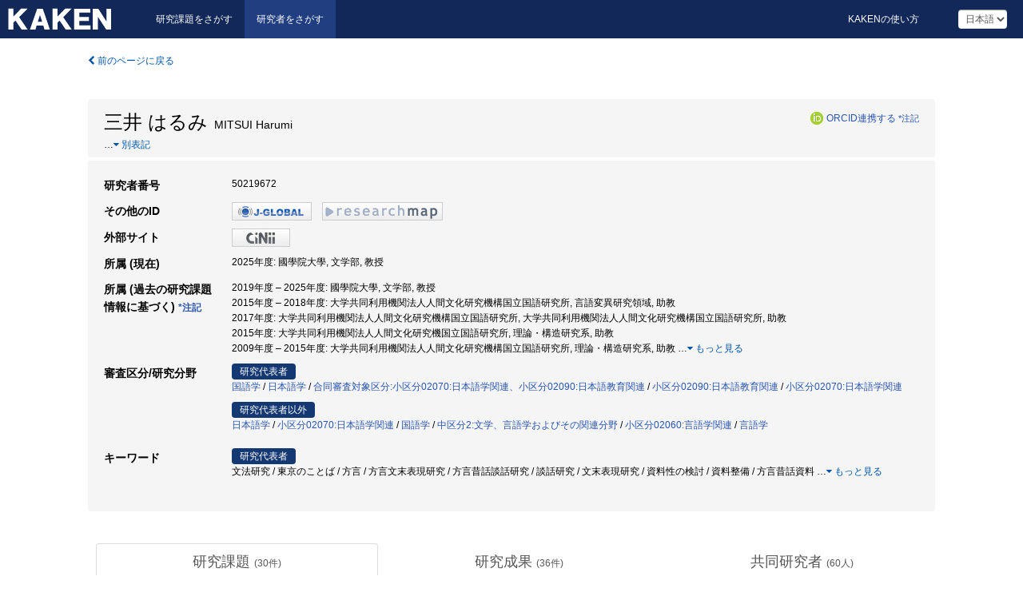

--- FILE ---
content_type: text/html; charset=utf-8
request_url: https://nrid.nii.ac.jp/ja/nrid/1000050219672/
body_size: 40371
content:
<!DOCTYPE html>
<html>
  <head>
   
   <!-- Google Tag Manager -->
    <script nonce="Mzoi+P1CSf/4nq2pcSaPVg==">(function(w,d,s,l,i){w[l]=w[l]||[];w[l].push({'gtm.start':
    new Date().getTime(),event:'gtm.js'});var f=d.getElementsByTagName(s)[0],
    j=d.createElement(s),dl=l!='dataLayer'?'&l='+l:'';j.async=true;j.src=
    'https://www.googletagmanager.com/gtm.js?id='+i+dl;f.parentNode.insertBefore(j,f);
    })(window,document,'script','dataLayer','GTM-KKLST9C8');</script>
    <!-- End Google Tag Manager -->
    
    <!-- meta -->
    <meta charset="UTF-8">
    <meta http-equiv="Pragma" content="no-cache" />
    <meta http-equiv="Cache-Control" content="no-cache" />
    <meta http-equiv="Cache-Control" content="no-store" />
    <meta http-equiv="Cache-Control" content="must-revalidate" />
    <meta http-equiv="Expires" content="0" />
    
<meta property="og:title" content="三井 はるみ" />
<meta property="og:type" content="article" />
<meta property="og:url" content="https://nrid.nii.ac.jp/nrid/1000050219672/" />
<meta property="og:site_name" content="KAKEN" />
<meta property="og:locale" content="ja_JP" />
<link rel="alternate" href="https://nrid.nii.ac.jp/en/nrid/1000050219672/" hreflang="en" />
<meta name="description" content="所属 (現在)：國學院大學,文学部,教授, 研究分野：日本語学,国語学,小区分02070:日本語学関連,中区分2:文学、言語学およびその関連分野,小区分02090:日本語教育関連, キーワード：方言,日本語学,方言学,国語学,社会言語学,方言文法,文法,言語学,活用体系,条件表現, 研究課題数：30, 研究成果数：36, 継続中の課題：言語地理学的調査における注記資料を用いた方言語彙体系の解明" />

    <link rel="shortcut icon" href="/static/images/favicon_kakenhi.ico" type="image/vnd.microsoft.ico" />
    <link rel="icon" href="/static/images/favicon_kakenhi.ico" type="image/vnd.microsoft.ico" />
    <!-- Bootstrap core CSS -->
    <link id="switch_style" href="/static/css/bootstrap-modal.css?1691548633" rel="stylesheet" />
    <!-- Custom styles for this template -->
    <link href="/static/css/chosentree.css?1697520898" rel="stylesheet" />
	<link href="/static/css/treeselect.css?1697520898" rel="stylesheet" />
    <link href="/static/css/cinii.css?1735188687" rel="stylesheet" />
    <link href="/static/css/dropzone.css?1691548633" rel="stylesheet" />
    <link href="/static/css/font-awesome.css?1691548633" rel="stylesheet" />
    <link href="/static/css/jquery-ui.min.css?1691548633" rel="stylesheet" />
    <link href="/static/css/box-flex.css?1691548633" rel="stylesheet" />
    <!-- HTML5 shim and Respond.js IE8 support of HTML5 elements and media queries -->
    <!--[if lt IE 9]>
    <script type="text/javascript" src="/static/js/html5shiv.js?1691548633"></script>
    <script type="text/javascript" src="/static/js/respond.min.js?1691548634"></script>
    <![endif]-->
    <script nonce="Mzoi+P1CSf/4nq2pcSaPVg==" type="text/javascript">
    //<![CDATA[
    var static_url="/static/";
    var fault_mode="False";
    //]]>

    if(navigator.userAgent.match(/(iPad)/)){
        document.write('<meta name="viewport" content="width=980">');
    }
    else{
        document.write('<meta name="viewport" content="width=device-width">');
    }
   </script>
    <script type="text/javascript" src="/static/js/jquery.min.js?1691548633"></script>
    <script type="text/javascript" src="/static/js/common.js?1691548633"></script>

    <!-- <script type="text/javascript" src="/static/js/changeDisplayMode.js?1691548633"></script>
 -->
    <script type="text/javascript" src="/static/js/jquery-ui.min.js?1691548633"></script>
    <script type="text/javascript" src="/static/js/search.js?1728353031"></script>
    <!--[if IE 8.0]>
      <link href="/static/css/cinii-ie8.css?1691548633" rel="stylesheet" type="text/css" />
    <![endif]-->
  <title>KAKEN &mdash; 研究者をさがす | 三井 はるみ (50219672)</title>
  </head>
  <body class="kakenhi grants topscreen with_sidenavi ja">
  

<!-- Google Tag Manager (noscript) -->
<noscript><iframe src="https://www.googletagmanager.com/ns.html?id=GTM-KKLST9C8"
height="0" width="0" style="display:none;visibility:hidden"></iframe></noscript>
<!-- End Google Tag Manager (noscript) -->

<div id="content">
  <form id="search" method="post" action="." autoclass="form-signin" class="form-vertical"><input type='hidden' name='csrfmiddlewaretoken' value='alJh1LWAseaFCI87lh8J8hNR2xFgE6LKuUt0pi4eePgGuRMd7F8xZatYK3BPeBpm' />
  <input type="hidden" name="lang" id="lang" value="ja" />
  <input type="hidden" name="url_lang" id="url_lang" value="1" />
    <nav class="navbar navbar-header">
      <div class="navbar-topcontent">
        <!--ブランド名 ロゴ名の表示-->
        <a href="/ja/index/" class="navbar-brand headerlogo"></a>
        <!--トグルボタンの設置-->
        <button class="navbar-toggler button-menu collapsed" type="button" data-bs-toggle="collapse" data-bs-target="#nav-content" aria-controls="nav-content" aria-expanded="false" aria-label="メニュー">
          <span class="navbar-toggler-icon"></span>
        </button>
        <button type="button" class="navbar-toggler button-search collapsed" data-bs-toggle="collapse" data-bs-target="#searchbox">
          検索
        </button>
        <div id="nav-content" class="collapse navbar-collapse headermenu">
        <ul class="nav navbar-nav menu-service-list btn-group">
        　<li><a href="https://kaken.nii.ac.jp/ja/index/">研究課題をさがす</a></li>
          <li class="active"><a href="/ja/index/">研究者をさがす</a></li>
          </ul>
          <ul class="nav navbar-nav menu-kaken-use-list btn-group">
            <li><a href="https://support.nii.ac.jp/kaken/howtouse/" target="_blank">KAKENの使い方</a></li>
          </ul>
          <ul class="nav navbar-nav menu-utility-list btn-group">
            
                <li class="menu-utility-item">
                  <select class="form-control" name="langChange" id="langChange">
                  
                    <option value="ja" selected="selected">日本語</option>
                  
                    <option value="en">英語</option>
                  
                  </select>
                </li>
            
          </ul>
        </div>
      </div>
    </nav>
  
<div class="container body-wrap" id="listings-page">

  <div class="listing-wrapper">
    <div class="clearfix">
      <ol class="breadcrumb">
        <li><a id="searchBack" class="link-page underline link_pointer"><i class="fa fa-chevron-left"></i> 前のページに戻る</a></li>
      </ol>
    </div>
    
    <div class="summary-area">
      
<div class="page-title">
 
  
  <div class="clearfix">
   <h1 class="pull-left">三井 はるみ<span class="subTitle">&nbsp;&nbsp;MITSUI Harumi</span></h1>
   
   <div class="pull-right">
    <a href="https://orcid.org/" class="win_open"><img class="orcid" alt="ORCID" src="/static/images/icon_orcid.png" /></a><span class="orcid_auth"><a href="https://orcid.org/oauth/authorize?client_id=0000-0003-0212-1490&amp;response_type=code&amp;scope=%2Fread-limited+%2Fperson%2Fupdate&amp;redirect_uri=https%3A%2F%2Fnrid.nii.ac.jp%2Fja%2Forcid_callback%2F1000050219672%2F" id="authOrcid">ORCID連携する</a>&nbsp;<a class="help_link win_open" href="https://support.nii.ac.jp/kaken/orcid">*注記</a></span>
   </div>
   
  </div>
  
  
  
  
  <span class="more_name_show" id="more_name_show">…</span><a class="more link-page more_make" id="more_name"><i class="fa fa-caret-down"></i> 別表記</a>
  <span class="more_list" id="more_name_list">
  
  <h2>三井 ハルミ&nbsp;&nbsp;ミツイ ハルミ</h2>
  <a class="more link-page less_make" id="less_name"><i class="fa fa-caret-up"></i> 隠す</a></span>
  
  
</div>
<div class="row listing-row">
  <div class="col-sm-12">
    <table class="summary-table">
     
     <tr><th>研究者番号</th>
     <td>
     50219672
     
     
    
     </span>
     </td></tr>
     
     <tr><th>その他のID</th>
      <td><ul class="list-inline">
      
      
      
      <li><a href="https://jglobal.jst.go.jp/detail/?JGLOBAL_ID=200901000088064370&amp;t=1" class="win_open"><img src="/static/images/bnr_jglobal.jpeg" /></a></li>
      
      
      
      
      
      <li><a href="https://researchmap.jp/read0053327/?lang=japanese" class="win_open"><img src="/static/images/bnr_rmap.jpeg" /></a></li>
      
      
      </ul></td>
     </tr>
     
     
     <tr><th>外部サイト</th>
      <td><ul class="list-inline">
      
      
      <li><a href="https://ci.nii.ac.jp/nrid/1000050219672" class="win_open"><img src="/static/images/bnr_cinii.jpeg" /></a></li>
      
      </ul></td>
     </tr>
     
     
     
     
     
     
     <tr>
      <th>所属 (現在)</th>
      <td>
      
      2025年度:&nbsp;國學院大學, 文学部, 教授
      
      
      </td></tr>
      

     <tr>
      <th>所属 (過去の研究課題情報に基づく)&nbsp;<a class="help_link win_open" href="https://support.nii.ac.jp/kaken/researcher_details">*注記</a></th>
      <td>
      
      2019年度&nbsp;&ndash;&nbsp;2025年度:&nbsp;國學院大學, 文学部, 教授<br />
      
      2015年度&nbsp;&ndash;&nbsp;2018年度:&nbsp;大学共同利用機関法人人間文化研究機構国立国語研究所, 言語変異研究領域, 助教<br />
      
      2017年度:&nbsp;大学共同利用機関法人人間文化研究機構国立国語研究所, 大学共同利用機関法人人間文化研究機構国立国語研究所, 助教<br />
      
      2015年度:&nbsp;大学共同利用機関法人人間文化研究機国立国語研究所, 理論・構造研究系, 助教<br />
      
      2009年度&nbsp;&ndash;&nbsp;2015年度:&nbsp;大学共同利用機関法人人間文化研究機構国立国語研究所, 理論・構造研究系, 助教
      
      
       <span id="more_affiliations_show">…</span><a class="more link-page more_make" id="more_affiliations"><i class="fa fa-caret-down"></i> もっと見る</a>
       <span class="more_list" id="more_affiliations_list">
      
       <br />2011年度:&nbsp;国立国語研究所, 理論・構造研究系, 助教
      
       <br />2009年度:&nbsp;国立国語研究所, 理論・構造研究系, 助教
      
       <br />2005年度&nbsp;&ndash;&nbsp;2008年度:&nbsp;独立行政法人国立国語研究所, 研究開発部門, 主任研究員
      
       <br />2005年度:&nbsp;独立行政法人国立国語研究所, 主任研究員
      
       <br />2004年度:&nbsp;国立国語研究所, 研究開発部門, 主任研究員
      
       <br />2001年度&nbsp;&ndash;&nbsp;2003年度:&nbsp;独立行政法人国立国語研究所, 研究開発部門, 主任研究員
      
       <br />2002年度:&nbsp;独立行政法人国立国語研究所, 研究開発部門・第二領域, 主任研究員
      
       <br />2001年度:&nbsp;独立行政法人国立国語研究所, 研究開発部門・第2領域, 主任研究員
      
       <br />2000年度:&nbsp;国立国語研究所, 言語変化研空部, 主任研究官
      
       <br />1999年度&nbsp;&ndash;&nbsp;2000年度:&nbsp;国立国語研究所, 言語変化研究部, 主任研究官
      
       <br />1998年度:&nbsp;国立国語研究所, 言語変化研究部第1研究室, 主任研究官
      
       <br />1995年度:&nbsp;昭和女子大学短期大学部, 国語国文学科, 講師
      
       <br />1993年度:&nbsp;昭和女子大学短期大学部, 国語国文学科, 講師
      
       <br />1990年度:&nbsp;昭和女子大学, 短期大学部, 講師
      
      <a class="more link-page less_make" id="less_affiliations"><i class="fa fa-caret-up"></i> 隠す</a></span>
      
      </td></tr>
      

     
      
      
      
       
       
      
      <tr><th>審査区分/研究分野</th>
      <td>
      
      <dl>
       <dt><span class="head_mark">研究代表者</span></dt>
       <dd>
       
         <a href="/ja/search/?qd=%5B%E7%A0%94%E7%A9%B6%E5%88%86%E9%87%8E%3A%E7%B4%B0%E7%9B%AE%5D%E6%96%87%E5%AD%A6/%E6%96%87%E5%AD%A6/%E5%9B%BD%E8%AA%9E%E5%AD%A6" class="link-page underline">国語学</a>&nbsp;/
         
         <a href="/ja/search/?qd=%5B%E7%A0%94%E7%A9%B6%E5%88%86%E9%87%8E%3A%E7%B4%B0%E7%9B%AE%5D%E4%BA%BA%E6%96%87%E7%A4%BE%E4%BC%9A%E7%B3%BB/%E4%BA%BA%E6%96%87%E5%AD%A6/%E8%A8%80%E8%AA%9E%E5%AD%A6/%E6%97%A5%E6%9C%AC%E8%AA%9E%E5%AD%A6" class="link-page underline">日本語学</a>&nbsp;/
         
         <a href="/ja/search/?qd=%5B%E5%AF%A9%E6%9F%BB%E5%8C%BA%E5%88%86%3A%E5%AF%A9%E6%9F%BB%E5%8C%BA%E5%88%86%5D%E5%90%88%E5%90%8C%E5%AF%A9%E6%9F%BB%E5%AF%BE%E8%B1%A1%E5%8C%BA%E5%88%86%3A%E5%B0%8F%E5%8C%BA%E5%88%8602070%3A%E6%97%A5%E6%9C%AC%E8%AA%9E%E5%AD%A6%E9%96%A2%E9%80%A3%E3%80%81%E5%B0%8F%E5%8C%BA%E5%88%8602090%3A%E6%97%A5%E6%9C%AC%E8%AA%9E%E6%95%99%E8%82%B2%E9%96%A2%E9%80%A3" class="link-page underline">合同審査対象区分:小区分02070:日本語学関連、小区分02090:日本語教育関連</a>&nbsp;/
         
         <a href="/ja/search/?qd=%5B%E5%AF%A9%E6%9F%BB%E5%8C%BA%E5%88%86%3A%E5%AF%A9%E6%9F%BB%E5%8C%BA%E5%88%86%5D%E5%B0%8F%E5%8C%BA%E5%88%8602090%3A%E6%97%A5%E6%9C%AC%E8%AA%9E%E6%95%99%E8%82%B2%E9%96%A2%E9%80%A3" class="link-page underline">小区分02090:日本語教育関連</a>&nbsp;/
         
         <a href="/ja/search/?qd=%5B%E5%AF%A9%E6%9F%BB%E5%8C%BA%E5%88%86%3A%E5%AF%A9%E6%9F%BB%E5%8C%BA%E5%88%86%5D%E5%B0%8F%E5%8C%BA%E5%88%8602070%3A%E6%97%A5%E6%9C%AC%E8%AA%9E%E5%AD%A6%E9%96%A2%E9%80%A3" class="link-page underline">小区分02070:日本語学関連</a>
         
         
         
         
       </dd>
      </dl>
       
      
       <dl>
        <dt><span class="head_mark">研究代表者以外</span></dt>
        <dd>
         
         <a href="/ja/search/?qd=%5B%E7%A0%94%E7%A9%B6%E5%88%86%E9%87%8E%3A%E7%B4%B0%E7%9B%AE%5D%E4%BA%BA%E6%96%87%E7%A4%BE%E4%BC%9A%E7%B3%BB/%E4%BA%BA%E6%96%87%E5%AD%A6/%E8%A8%80%E8%AA%9E%E5%AD%A6/%E6%97%A5%E6%9C%AC%E8%AA%9E%E5%AD%A6" class="link-page underline">日本語学</a>&nbsp;/
         
         <a href="/ja/search/?qd=%5B%E5%AF%A9%E6%9F%BB%E5%8C%BA%E5%88%86%3A%E5%AF%A9%E6%9F%BB%E5%8C%BA%E5%88%86%5D%E5%B0%8F%E5%8C%BA%E5%88%8602070%3A%E6%97%A5%E6%9C%AC%E8%AA%9E%E5%AD%A6%E9%96%A2%E9%80%A3" class="link-page underline">小区分02070:日本語学関連</a>&nbsp;/
         
         <a href="/ja/search/?qd=%5B%E7%A0%94%E7%A9%B6%E5%88%86%E9%87%8E%3A%E7%B4%B0%E7%9B%AE%5D%E6%96%87%E5%AD%A6/%E6%96%87%E5%AD%A6/%E5%9B%BD%E8%AA%9E%E5%AD%A6" class="link-page underline">国語学</a>&nbsp;/
         
         <a href="/ja/search/?qd=%5B%E5%AF%A9%E6%9F%BB%E5%8C%BA%E5%88%86%3A%E5%AF%A9%E6%9F%BB%E5%8C%BA%E5%88%86%5D%E4%B8%AD%E5%8C%BA%E5%88%862%3A%E6%96%87%E5%AD%A6%E3%80%81%E8%A8%80%E8%AA%9E%E5%AD%A6%E3%81%8A%E3%82%88%E3%81%B3%E3%81%9D%E3%81%AE%E9%96%A2%E9%80%A3%E5%88%86%E9%87%8E" class="link-page underline">中区分2:文学、言語学およびその関連分野</a>&nbsp;/
         
         <a href="/ja/search/?qd=%5B%E5%AF%A9%E6%9F%BB%E5%8C%BA%E5%88%86%3A%E5%AF%A9%E6%9F%BB%E5%8C%BA%E5%88%86%5D%E5%B0%8F%E5%8C%BA%E5%88%8602060%3A%E8%A8%80%E8%AA%9E%E5%AD%A6%E9%96%A2%E9%80%A3" class="link-page underline">小区分02060:言語学関連</a>&nbsp;/
         
         <a href="/ja/search/?qd=%5B%E7%A0%94%E7%A9%B6%E5%88%86%E9%87%8E%3A%E7%B4%B0%E7%9B%AE%5D%E4%BA%BA%E6%96%87%E7%A4%BE%E4%BC%9A%E7%B3%BB/%E4%BA%BA%E6%96%87%E5%AD%A6/%E8%A8%80%E8%AA%9E%E5%AD%A6/%E8%A8%80%E8%AA%9E%E5%AD%A6" class="link-page underline">言語学</a>
         
         
         
         
        </dd>
       </dl>
       
       </td></tr>
      
      
      
      
       
       
      
      <tr><th>キーワード</th>
      <td>
      
      <dl>
       <dt><span class="head_mark">研究代表者</span></dt>
       <dd>
         文法研究 / 東京のことば / 方言 / 方言文末表現研究 / 方言昔話談話研究 / 談話研究 / 文末表現研究 / 資料性の検討 / 資料整備 / 方言昔話資料
         
         <span class="more_keyword_show">…</span><a class="more link-page more_detail_make more_keyword" id="more_keyword"><i class="fa fa-caret-down"></i> もっと見る</a>
         <span class="more_list more_keyword_list" id="more_keywordmain_list">
         
          / Recorded and Transcribed Discourses / Databases / Tokyo Dialect / Osaka Dialect / Endangered Languages / The Traditional Dialects / )録音文字化資料 / 録音文字化資料 / データベース / 東京方言 / 大阪方言 / 危機言語 / 伝統的方言 / 社会的地域差 / 地理的構造 / 方言と共通語 / 体系と変化 / 実態と動向 / 東京都市圏 / トイウ / 昔話文字化資料 / ギー / 佐賀方言 / 日本語学 / 言語変化 / 上接語と文末表現 / 前件と後件 / 事態と判断 / 原因理由の表現 / 継起表現 / 仮定と確定 / 順接と逆接 / 条件表現 / プレスティッジとスティグマ / 言語摩擦 / 二方言の併用 / 言語変容 / 言語接触 / 共通語 / 千葉県方言 / 房総アクセント
         
         <span class="more_keyword_show">…</span><a class="more link-page more_detail_make more_keyword" id="more_keyword"><i class="fa fa-caret-down"></i> もっと見る</a>
         
        </dd>
       </dl>
       
      
      <dl class="more_list more_keyword_list">
        <dt><span class="head_mark">研究代表者以外</span></dt>
        <dd>
         
         
         方言 / 方言学 / 日本語学 / 国語学 / 方言文法 / 社会言語学 / 活用体系 / 言語学 / 文法 / 時空間変異 / 対照研究 / 談話資料 / modality / 条件表現 / モダリティ / 活用 / 方言談話 / 言語地理学 / 方言データベース / 音声学 / 日本のふるさとことば集成 / 方言談話資料 / 方言コーパス / オノマトペ / 対照方言学 / 言語変化 / 世代差 / 地域差 / 注記情報 / 言語地理学的資料 / 地理的分布 / 語彙体系 / 方言語彙 / 方言文法全国地図 / 基本例文50要地方言訳 / 活用体系記述 / 時空間変異対照研究 / 方言辞典 / 方言昔話 / 日本語教育学 / 多言語 / 言語景観 / 言語生活 / 言語変種 / 多言語環境 / 言語使用 / 言語接触 / 言語レパートリー / 言語調査法 / 連母音［ei］の発音 / 女性語 / アーカイブ調査 / WEB調査 / 多人数経年調査 / Web調査 / 無作為抽出多人数調査 / 首都圏 / 東京都 / 新語・新表現 / 音声変化 / 言語動態 / ネットワーク / 方言教材 / タグ付け / 標準語テキスト / 格標示形式の地域差 / ふるさとことば集成 / 文化庁「各地方言収集緊急調査」 / コーパスを使った方言分析 / 方言テキスト / 諸方言横断検索 / 各地方言収集緊急調査 / 疑問文の文末音調の地域差 / 対格標示形式の地域差 / 情報システム / 方言検索 / COJADSモニター版 / 音声とテキストの自動アラインメント / 推量表現の地域差 / コーパス言語学 / 音声コーパス / 諸方言の横断検索 / 対格標示形式 / フィラー / 中納言 / 消滅危機言語 / 丁寧表現形式デス / 主語、目的語の標示形式 / 格表現の地域差 / 検索アプリケーション中納言 / 方言の横断検索 / COJADS / Contrastive Research of Dialects / Causal Expressions / Conditional Expressions / Dialects / 方言文献 / 条件 / 岐阜方言 / 富山方言 / 山梨方言 / 方言の対照研究 / 原因・理由 / sociolinguistics / style / code / dialects / Corpus of Japanese dialects / スタイル / コード / 談話史料 / final particles / distributions and changes / distributions of dialects / grammaticalizations / models of language change / changes of grammar / dialectal grammar / 文末助詞 / 分布と変遷 / 方言分布 / 文法化 / 変化モデル / 文法変化 / guide book / potential / conjugation / Descriptive method / description / grammar / dialect / 文末詞 / テンス・アスペクト形式 / 文接続形式 / 格標識 / 意味変化 / 文法・意味の体系記述 / 形態論 / 否定助動詞 / 方言文法の体系的記述 / 方言間対照 / アスペクト / テンス / ボイス / 可能表現 / 方言文法調査ガイドブック / 可能 / 記述方法 / 記述 / 全国方言文法辞典 / データベース / 言語行動 / 発話機能 / 会話分析 / 格助詞 / 音声データ / 日本語諸方言 / 「です」の丁寧接辞化 / 動詞・形容詞の丁寧表現 / 対格表示形式の地域差 / 方言コーパス試作版 / 方言検索システム / 「です」の使用の地域差 / 格助詞の地域差 / 方言音声 / 方言テキストデータ / パラレルコーパス / 擬音語・擬態語 / 擬音語・擬声語 / 語彙 / 日本語 / 間投詞 / 間投助詞 / 歴史的変化 / 地理的変異 / 接続表現 / 原因・理由表現 / 言語行動の地域差 / 会話の枠組み / 質問-回答の連鎖 / 行動枠組み / 面接調査談話 / 談話分析 / 三者間会話 / 韓国語 / 日本言教育 / 沖縄県方言 / 熊本県方言 / 茨城県方言 / 福島県方言 / 文アクセント / 無型アクセント
         
         <a class="more link-page less_detail_make" id="less_keyword"><i class="fa fa-caret-up"></i> 隠す</a></span>
         
        </dd>
       </dl>
       
       </td></tr>
      
      
    </table>
  </div>
</div>
    </div>
    
    <div class="details-heading">
    <ul class="nav nav-tabs nav-justified" role="tablist">
      <li role="presentation"><a href="#tab1" data-bs-toggle="tab" role="tab" class="active"><h2>研究課題  </h2><span class="count">(<span id="project_cnt">30</span>件)</span></a></li>
	  <li role="presentation"><a href="#tab2" data-bs-toggle="tab" role="tab"><h2>研究成果  </h2><span class="count">(<span id="product_cnt">36</span>件)</span></a></li>
	  <li role="presentation"><a href="#tab3" data-bs-toggle="tab" role="tab"><h2>共同研究者  </h2><span class="count">(<span id="member_cnt">60</span>人)</span></a></li>
    </ul>
    </div>
    <div id="myTabContent" class="tab-content">
    
    


 <div class="tab-pane in active" id="tab1">
    <div class="block-info clearfix">
	<div class="pull-left pagenumber">
      <input type="button" class="btn" value="「研究課題をさがす」で表示" id="kaken_link" />
      <input type="button" class="btn" value="テキスト(CSV)で出力" id="download_project" />
      <input type="hidden" id="rkey" value="50219672" />
      <input type="hidden" id="kaken_link_id" value="50219672" />
      <input type="hidden" id="kaken_link_url" value="https://kaken.nii.ac.jp/ja/search/?qm=50219672" />
      <input type="hidden" id="link_mode" value="kaken-s" />
    </div><!-- .pull-left .pagenumber -->
    <div class="pull-right">
      
      <select class="form-control" name="pod" id="pod">
        
            <option value="1">研究開始年: 新しい順</option>
        
            <option value="2">研究開始年: 古い順</option>
        
      </select>
      
    </div>
  </div><!-- block-info clearfix -->
    <div id="project_list">
    
  <ul>
  
    <li>
     <div class="col-sm-12">
      <h4><i class="fa fa-clipboard"></i>&nbsp;<a href="https://kaken.nii.ac.jp/ja/grant/KAKENHI-PROJECT-25H00472/">共同構築型『全国方言文法辞典』データベースによる時空間変異対照研究の発展的展開</a></h4>
      <div id="pj_KAKENHI-PROJECT-25H00472" class="accordion-body">
       <ul class="list-unstyled">
       
        <li><h5 class="col-sm-12 col-md-1">研究代表者</h5>
        <div class="col-sm-12 col-md-10">
        
         
         <a href="/ja/nrid/1000080292358/">日高 水穂</a>
        
       </div></li>
       
       <li><h5 class="col-sm-12 col-md-1">研究期間 (年度)</h5><div class="col-sm-12 col-md-10"><span class="fiscal_year">2025&nbsp;&ndash;&nbsp;2029</span></div></li>
       <li><h5 class="col-sm-12 col-md-1">研究種目</h5>
       <div class="col-sm-12 col-md-10">
       
        
        
        
         <a href="/ja/search/?qc=%E5%9F%BA%E7%9B%A4%E7%A0%94%E7%A9%B6%28A%29" class="link-page underline">基盤研究(A)</a>
        
       </div></li>
       
       
       <li><h5 class="col-sm-12 col-md-1">審査区分</h5>
       <div class="col-sm-12 col-md-10">
        
        <a href="/ja/search/?qd=%5B%E5%AF%A9%E6%9F%BB%E5%8C%BA%E5%88%86%3A%E5%AF%A9%E6%9F%BB%E5%8C%BA%E5%88%86%5D%E4%B8%AD%E5%8C%BA%E5%88%862%3A%E6%96%87%E5%AD%A6%E3%80%81%E8%A8%80%E8%AA%9E%E5%AD%A6%E3%81%8A%E3%82%88%E3%81%B3%E3%81%9D%E3%81%AE%E9%96%A2%E9%80%A3%E5%88%86%E9%87%8E" class="link-page underline">中区分2:文学、言語学およびその関連分野</a>
        
       </div></li>
       
       <li><h5 class="col-sm-12 col-md-1">研究機関</h5><div class="col-sm-12 col-md-10">
        
        <a href="/ja/search/?qe=%E9%96%A2%E8%A5%BF%E5%A4%A7%E5%AD%A6" class="link-page underline">関西大学</a>
        
       </div></li>
       </ul>
      </div>
     </div>
    </li>
  
    <li>
     <div class="col-sm-12">
      <h4><i class="fa fa-clipboard"></i>&nbsp;<a href="https://kaken.nii.ac.jp/ja/grant/KAKENHI-PROJECT-25K04123/">言語地理学的調査における注記資料を用いた方言語彙体系の解明</a></h4>
      <div id="pj_KAKENHI-PROJECT-25K04123" class="accordion-body">
       <ul class="list-unstyled">
       
        <li><h5 class="col-sm-12 col-md-1">研究代表者</h5>
        <div class="col-sm-12 col-md-10">
        
         
         <a href="/ja/nrid/1000090631789/">新井 小枝子</a>
        
       </div></li>
       
       <li><h5 class="col-sm-12 col-md-1">研究期間 (年度)</h5><div class="col-sm-12 col-md-10"><span class="fiscal_year">2025&nbsp;&ndash;&nbsp;2027</span></div></li>
       <li><h5 class="col-sm-12 col-md-1">研究種目</h5>
       <div class="col-sm-12 col-md-10">
       
        
        
        
         <a href="/ja/search/?qc=%E5%9F%BA%E7%9B%A4%E7%A0%94%E7%A9%B6%28C%29" class="link-page underline">基盤研究(C)</a>
        
       </div></li>
       
       
       <li><h5 class="col-sm-12 col-md-1">審査区分</h5>
       <div class="col-sm-12 col-md-10">
        
        <a href="/ja/search/?qd=%5B%E5%AF%A9%E6%9F%BB%E5%8C%BA%E5%88%86%3A%E5%AF%A9%E6%9F%BB%E5%8C%BA%E5%88%86%5D%E5%B0%8F%E5%8C%BA%E5%88%8602070%3A%E6%97%A5%E6%9C%AC%E8%AA%9E%E5%AD%A6%E9%96%A2%E9%80%A3" class="link-page underline">小区分02070:日本語学関連</a>
        
       </div></li>
       
       <li><h5 class="col-sm-12 col-md-1">研究機関</h5><div class="col-sm-12 col-md-10">
        
        <a href="/ja/search/?qe=%E7%BE%A4%E9%A6%AC%E7%9C%8C%E7%AB%8B%E5%A5%B3%E5%AD%90%E5%A4%A7%E5%AD%A6" class="link-page underline">群馬県立女子大学</a>
        
       </div></li>
       </ul>
      </div>
     </div>
    </li>
  
    <li>
     <div class="col-sm-12">
      <h4><i class="fa fa-clipboard"></i>&nbsp;<a href="https://kaken.nii.ac.jp/ja/grant/KAKENHI-PROJECT-23K25332/">方言昔話資料のデータベース化と言語研究への活用</a><span class="p_investigator">研究代表者</span></h4>
      <div id="pj_KAKENHI-PROJECT-23K25332" class="accordion-body">
       <ul class="list-unstyled">
       
        <li><h5 class="col-sm-12 col-md-1">研究代表者</h5>
        <div class="col-sm-12 col-md-10">
        
         
         三井 はるみ
        
       </div></li>
       
       <li><h5 class="col-sm-12 col-md-1">研究期間 (年度)</h5><div class="col-sm-12 col-md-10"><span class="fiscal_year">2024&nbsp;&ndash;&nbsp;2027</span></div></li>
       <li><h5 class="col-sm-12 col-md-1">研究種目</h5>
       <div class="col-sm-12 col-md-10">
       
        
        
        
         <a href="/ja/search/?qc=%E5%9F%BA%E7%9B%A4%E7%A0%94%E7%A9%B6%28B%29" class="link-page underline">基盤研究(B)</a>
        
       </div></li>
       
       
       <li><h5 class="col-sm-12 col-md-1">審査区分</h5>
       <div class="col-sm-12 col-md-10">
        
        <a href="/ja/search/?qd=%5B%E5%AF%A9%E6%9F%BB%E5%8C%BA%E5%88%86%3A%E5%AF%A9%E6%9F%BB%E5%8C%BA%E5%88%86%5D%E5%B0%8F%E5%8C%BA%E5%88%8602070%3A%E6%97%A5%E6%9C%AC%E8%AA%9E%E5%AD%A6%E9%96%A2%E9%80%A3" class="link-page underline">小区分02070:日本語学関連</a><br />
        
        <a href="/ja/search/?qd=%5B%E5%AF%A9%E6%9F%BB%E5%8C%BA%E5%88%86%3A%E5%AF%A9%E6%9F%BB%E5%8C%BA%E5%88%86%5D%E5%B0%8F%E5%8C%BA%E5%88%8602090%3A%E6%97%A5%E6%9C%AC%E8%AA%9E%E6%95%99%E8%82%B2%E9%96%A2%E9%80%A3" class="link-page underline">小区分02090:日本語教育関連</a><br />
        
        <a href="/ja/search/?qd=%5B%E5%AF%A9%E6%9F%BB%E5%8C%BA%E5%88%86%3A%E5%AF%A9%E6%9F%BB%E5%8C%BA%E5%88%86%5D%E5%90%88%E5%90%8C%E5%AF%A9%E6%9F%BB%E5%AF%BE%E8%B1%A1%E5%8C%BA%E5%88%86%3A%E5%B0%8F%E5%8C%BA%E5%88%8602070%3A%E6%97%A5%E6%9C%AC%E8%AA%9E%E5%AD%A6%E9%96%A2%E9%80%A3%E3%80%81%E5%B0%8F%E5%8C%BA%E5%88%8602090%3A%E6%97%A5%E6%9C%AC%E8%AA%9E%E6%95%99%E8%82%B2%E9%96%A2%E9%80%A3" class="link-page underline">合同審査対象区分:小区分02070:日本語学関連、小区分02090:日本語教育関連</a>
        
       </div></li>
       
       <li><h5 class="col-sm-12 col-md-1">研究機関</h5><div class="col-sm-12 col-md-10">
        
        <a href="/ja/search/?qe=%E5%9C%8B%E5%AD%B8%E9%99%A2%E5%A4%A7%E5%AD%B8" class="link-page underline">國學院大學</a>
        
       </div></li>
       </ul>
      </div>
     </div>
    </li>
  
    <li>
     <div class="col-sm-12">
      <h4><i class="fa fa-clipboard"></i>&nbsp;<a href="https://kaken.nii.ac.jp/ja/grant/KAKENHI-PROJECT-20K00623/">言語レパートリーの構造と形成に関する研究</a></h4>
      <div id="pj_KAKENHI-PROJECT-20K00623" class="accordion-body">
       <ul class="list-unstyled">
       
        <li><h5 class="col-sm-12 col-md-1">研究代表者</h5>
        <div class="col-sm-12 col-md-10">
        
         
         <a href="/ja/nrid/1000040311146/">福永 由佳</a>
        
       </div></li>
       
       <li><h5 class="col-sm-12 col-md-1">研究期間 (年度)</h5><div class="col-sm-12 col-md-10"><span class="fiscal_year">2020&nbsp;&ndash;&nbsp;2024</span></div></li>
       <li><h5 class="col-sm-12 col-md-1">研究種目</h5>
       <div class="col-sm-12 col-md-10">
       
        
        
        
         <a href="/ja/search/?qc=%E5%9F%BA%E7%9B%A4%E7%A0%94%E7%A9%B6%28C%29" class="link-page underline">基盤研究(C)</a>
        
       </div></li>
       
       
       <li><h5 class="col-sm-12 col-md-1">審査区分</h5>
       <div class="col-sm-12 col-md-10">
        
        <a href="/ja/search/?qd=%5B%E5%AF%A9%E6%9F%BB%E5%8C%BA%E5%88%86%3A%E5%AF%A9%E6%9F%BB%E5%8C%BA%E5%88%86%5D%E5%B0%8F%E5%8C%BA%E5%88%8602060%3A%E8%A8%80%E8%AA%9E%E5%AD%A6%E9%96%A2%E9%80%A3" class="link-page underline">小区分02060:言語学関連</a>
        
       </div></li>
       
       <li><h5 class="col-sm-12 col-md-1">研究機関</h5><div class="col-sm-12 col-md-10">
        
        <a href="/ja/search/?qe=%E5%A4%A7%E5%AD%A6%E5%85%B1%E5%90%8C%E5%88%A9%E7%94%A8%E6%A9%9F%E9%96%A2%E6%B3%95%E4%BA%BA%E4%BA%BA%E9%96%93%E6%96%87%E5%8C%96%E7%A0%94%E7%A9%B6%E6%A9%9F%E6%A7%8B%E5%9B%BD%E7%AB%8B%E5%9B%BD%E8%AA%9E%E7%A0%94%E7%A9%B6%E6%89%80" class="link-page underline">大学共同利用機関法人人間文化研究機構国立国語研究所</a>
        
       </div></li>
       </ul>
      </div>
     </div>
    </li>
  
    <li>
     <div class="col-sm-12">
      <h4><i class="fa fa-clipboard"></i>&nbsp;<a href="https://kaken.nii.ac.jp/ja/grant/KAKENHI-PROJECT-20H00015/">『全国方言文法辞典』データベースの拡充による日本語時空間変異対照研究の多角的展開</a></h4>
      <div id="pj_KAKENHI-PROJECT-20H00015" class="accordion-body">
       <ul class="list-unstyled">
       
        <li><h5 class="col-sm-12 col-md-1">研究代表者</h5>
        <div class="col-sm-12 col-md-10">
        
         
         <a href="/ja/nrid/1000080292358/">日高 水穂</a>
        
       </div></li>
       
       <li><h5 class="col-sm-12 col-md-1">研究期間 (年度)</h5><div class="col-sm-12 col-md-10"><span class="fiscal_year">2020&nbsp;&ndash;&nbsp;2024</span></div></li>
       <li><h5 class="col-sm-12 col-md-1">研究種目</h5>
       <div class="col-sm-12 col-md-10">
       
        
        
        
         <a href="/ja/search/?qc=%E5%9F%BA%E7%9B%A4%E7%A0%94%E7%A9%B6%28A%29" class="link-page underline">基盤研究(A)</a>
        
       </div></li>
       
       
       <li><h5 class="col-sm-12 col-md-1">審査区分</h5>
       <div class="col-sm-12 col-md-10">
        
        <a href="/ja/search/?qd=%5B%E5%AF%A9%E6%9F%BB%E5%8C%BA%E5%88%86%3A%E5%AF%A9%E6%9F%BB%E5%8C%BA%E5%88%86%5D%E4%B8%AD%E5%8C%BA%E5%88%862%3A%E6%96%87%E5%AD%A6%E3%80%81%E8%A8%80%E8%AA%9E%E5%AD%A6%E3%81%8A%E3%82%88%E3%81%B3%E3%81%9D%E3%81%AE%E9%96%A2%E9%80%A3%E5%88%86%E9%87%8E" class="link-page underline">中区分2:文学、言語学およびその関連分野</a>
        
       </div></li>
       
       <li><h5 class="col-sm-12 col-md-1">研究機関</h5><div class="col-sm-12 col-md-10">
        
        <a href="/ja/search/?qe=%E9%96%A2%E8%A5%BF%E5%A4%A7%E5%AD%A6" class="link-page underline">関西大学</a>
        
       </div></li>
       </ul>
      </div>
     </div>
    </li>
  
    <li>
     <div class="col-sm-12">
      <h4><i class="fa fa-clipboard"></i>&nbsp;<a href="https://kaken.nii.ac.jp/ja/grant/KAKENHI-PROJECT-19K00656/">首都圏における言語資料の高密度収集と言語動態分析</a></h4>
      <div id="pj_KAKENHI-PROJECT-19K00656" class="accordion-body">
       <ul class="list-unstyled">
       
        <li><h5 class="col-sm-12 col-md-1">研究代表者</h5>
        <div class="col-sm-12 col-md-10">
        
         
         <a href="/ja/nrid/1000020415615/">鑓水 兼貴</a>
        
       </div></li>
       
       <li><h5 class="col-sm-12 col-md-1">研究期間 (年度)</h5><div class="col-sm-12 col-md-10"><span class="fiscal_year">2019&nbsp;&ndash;&nbsp;2024</span></div></li>
       <li><h5 class="col-sm-12 col-md-1">研究種目</h5>
       <div class="col-sm-12 col-md-10">
       
        
        
        
         <a href="/ja/search/?qc=%E5%9F%BA%E7%9B%A4%E7%A0%94%E7%A9%B6%28C%29" class="link-page underline">基盤研究(C)</a>
        
       </div></li>
       
       
       <li><h5 class="col-sm-12 col-md-1">審査区分</h5>
       <div class="col-sm-12 col-md-10">
        
        <a href="/ja/search/?qd=%5B%E5%AF%A9%E6%9F%BB%E5%8C%BA%E5%88%86%3A%E5%AF%A9%E6%9F%BB%E5%8C%BA%E5%88%86%5D%E5%B0%8F%E5%8C%BA%E5%88%8602070%3A%E6%97%A5%E6%9C%AC%E8%AA%9E%E5%AD%A6%E9%96%A2%E9%80%A3" class="link-page underline">小区分02070:日本語学関連</a>
        
       </div></li>
       
       <li><h5 class="col-sm-12 col-md-1">研究機関</h5><div class="col-sm-12 col-md-10">
        
        <a href="/ja/search/?qe=%E5%A4%A7%E5%AD%A6%E5%85%B1%E5%90%8C%E5%88%A9%E7%94%A8%E6%A9%9F%E9%96%A2%E6%B3%95%E4%BA%BA%E4%BA%BA%E9%96%93%E6%96%87%E5%8C%96%E7%A0%94%E7%A9%B6%E6%A9%9F%E6%A7%8B%E5%9B%BD%E7%AB%8B%E5%9B%BD%E8%AA%9E%E7%A0%94%E7%A9%B6%E6%89%80" class="link-page underline">大学共同利用機関法人人間文化研究機構国立国語研究所</a>
        
       </div></li>
       </ul>
      </div>
     </div>
    </li>
  
    <li>
     <div class="col-sm-12">
      <h4><i class="fa fa-clipboard"></i>&nbsp;<a href="https://kaken.nii.ac.jp/ja/grant/KAKENHI-PROJECT-18H00673/">共通語の基盤としての東京語の動態に関する多人数経年調査</a></h4>
      <div id="pj_KAKENHI-PROJECT-18H00673" class="accordion-body">
       <ul class="list-unstyled">
       
        <li><h5 class="col-sm-12 col-md-1">研究代表者</h5>
        <div class="col-sm-12 col-md-10">
        
         
         <a href="/ja/nrid/1000010204190/">尾崎 喜光</a>
        
       </div></li>
       
       <li><h5 class="col-sm-12 col-md-1">研究期間 (年度)</h5><div class="col-sm-12 col-md-10"><span class="fiscal_year">2018&nbsp;&ndash;&nbsp;2020</span></div></li>
       <li><h5 class="col-sm-12 col-md-1">研究種目</h5>
       <div class="col-sm-12 col-md-10">
       
        
        
        
         <a href="/ja/search/?qc=%E5%9F%BA%E7%9B%A4%E7%A0%94%E7%A9%B6%28B%29" class="link-page underline">基盤研究(B)</a>
        
       </div></li>
       
       
       <li><h5 class="col-sm-12 col-md-1">審査区分</h5>
       <div class="col-sm-12 col-md-10">
        
        <a href="/ja/search/?qd=%5B%E5%AF%A9%E6%9F%BB%E5%8C%BA%E5%88%86%3A%E5%AF%A9%E6%9F%BB%E5%8C%BA%E5%88%86%5D%E5%B0%8F%E5%8C%BA%E5%88%8602070%3A%E6%97%A5%E6%9C%AC%E8%AA%9E%E5%AD%A6%E9%96%A2%E9%80%A3" class="link-page underline">小区分02070:日本語学関連</a>
        
       </div></li>
       
       <li><h5 class="col-sm-12 col-md-1">研究機関</h5><div class="col-sm-12 col-md-10">
        
        <a href="/ja/search/?qe=%E3%83%8E%E3%83%BC%E3%83%88%E3%83%AB%E3%83%80%E3%83%A0%E6%B8%85%E5%BF%83%E5%A5%B3%E5%AD%90%E5%A4%A7%E5%AD%A6" class="link-page underline">ノートルダム清心女子大学</a>
        
       </div></li>
       </ul>
      </div>
     </div>
    </li>
  
    <li>
     <div class="col-sm-12">
      <h4><i class="fa fa-clipboard"></i>&nbsp;<a href="https://kaken.nii.ac.jp/ja/grant/KAKENHI-PROJECT-17K02801/">地域的多様性の教材としての参加型方言データベースの構築</a></h4>
      <div id="pj_KAKENHI-PROJECT-17K02801" class="accordion-body">
       <ul class="list-unstyled">
       
        <li><h5 class="col-sm-12 col-md-1">研究代表者</h5>
        <div class="col-sm-12 col-md-10">
        
         
         <a href="/ja/nrid/1000090263186/">井上 文子</a>
        
       </div></li>
       
       <li><h5 class="col-sm-12 col-md-1">研究期間 (年度)</h5><div class="col-sm-12 col-md-10"><span class="fiscal_year">2017&nbsp;&ndash;&nbsp;2019</span></div></li>
       <li><h5 class="col-sm-12 col-md-1">研究種目</h5>
       <div class="col-sm-12 col-md-10">
       
        
        
        
         <a href="/ja/search/?qc=%E5%9F%BA%E7%9B%A4%E7%A0%94%E7%A9%B6%28C%29" class="link-page underline">基盤研究(C)</a>
        
       </div></li>
       
       <li><h5 class="col-sm-12 col-md-1">研究分野</h5>
       <div class="col-sm-12 col-md-10">
        
        <a href="/ja/search/?qd=%5B%E7%A0%94%E7%A9%B6%E5%88%86%E9%87%8E%3A%E7%B4%B0%E7%9B%AE%5D%E4%BA%BA%E6%96%87%E7%A4%BE%E4%BC%9A%E7%B3%BB/%E4%BA%BA%E6%96%87%E5%AD%A6/%E8%A8%80%E8%AA%9E%E5%AD%A6/%E6%97%A5%E6%9C%AC%E8%AA%9E%E5%AD%A6" class="link-page underline">日本語学</a>
        
       </div></li>
       
       
       <li><h5 class="col-sm-12 col-md-1">研究機関</h5><div class="col-sm-12 col-md-10">
        
        <a href="/ja/search/?qe=%E5%A4%A7%E5%AD%A6%E5%85%B1%E5%90%8C%E5%88%A9%E7%94%A8%E6%A9%9F%E9%96%A2%E6%B3%95%E4%BA%BA%E4%BA%BA%E9%96%93%E6%96%87%E5%8C%96%E7%A0%94%E7%A9%B6%E6%A9%9F%E6%A7%8B%E5%9B%BD%E7%AB%8B%E5%9B%BD%E8%AA%9E%E7%A0%94%E7%A9%B6%E6%89%80" class="link-page underline">大学共同利用機関法人人間文化研究機構国立国語研究所</a>
        
       </div></li>
       </ul>
      </div>
     </div>
    </li>
  
    <li>
     <div class="col-sm-12">
      <h4><i class="fa fa-clipboard"></i>&nbsp;<a href="https://kaken.nii.ac.jp/ja/grant/KAKENHI-PROJECT-16H01933/">日本語諸方言コーパスの構築とコーパスを使った方言研究の開拓</a></h4>
      <div id="pj_KAKENHI-PROJECT-16H01933" class="accordion-body">
       <ul class="list-unstyled">
       
        <li><h5 class="col-sm-12 col-md-1">研究代表者</h5>
        <div class="col-sm-12 col-md-10">
        
         
         <a href="/ja/nrid/1000030192016/">木部 暢子</a>
        
       </div></li>
       
       <li><h5 class="col-sm-12 col-md-1">研究期間 (年度)</h5><div class="col-sm-12 col-md-10"><span class="fiscal_year">2016&nbsp;&ndash;&nbsp;2020</span></div></li>
       <li><h5 class="col-sm-12 col-md-1">研究種目</h5>
       <div class="col-sm-12 col-md-10">
       
        
        
        
         <a href="/ja/search/?qc=%E5%9F%BA%E7%9B%A4%E7%A0%94%E7%A9%B6%28A%29" class="link-page underline">基盤研究(A)</a>
        
       </div></li>
       
       <li><h5 class="col-sm-12 col-md-1">研究分野</h5>
       <div class="col-sm-12 col-md-10">
        
        <a href="/ja/search/?qd=%5B%E7%A0%94%E7%A9%B6%E5%88%86%E9%87%8E%3A%E7%B4%B0%E7%9B%AE%5D%E4%BA%BA%E6%96%87%E7%A4%BE%E4%BC%9A%E7%B3%BB/%E4%BA%BA%E6%96%87%E5%AD%A6/%E8%A8%80%E8%AA%9E%E5%AD%A6/%E6%97%A5%E6%9C%AC%E8%AA%9E%E5%AD%A6" class="link-page underline">日本語学</a>
        
       </div></li>
       
       
       <li><h5 class="col-sm-12 col-md-1">研究機関</h5><div class="col-sm-12 col-md-10">
        
        <a href="/ja/search/?qe=%E5%A4%A7%E5%AD%A6%E5%85%B1%E5%90%8C%E5%88%A9%E7%94%A8%E6%A9%9F%E9%96%A2%E6%B3%95%E4%BA%BA%E4%BA%BA%E9%96%93%E6%96%87%E5%8C%96%E7%A0%94%E7%A9%B6%E6%A9%9F%E6%A7%8B%E5%9B%BD%E7%AB%8B%E5%9B%BD%E8%AA%9E%E7%A0%94%E7%A9%B6%E6%89%80" class="link-page underline">大学共同利用機関法人人間文化研究機構国立国語研究所</a>
        
       </div></li>
       </ul>
      </div>
     </div>
    </li>
  
    <li>
     <div class="col-sm-12">
      <h4><i class="fa fa-clipboard"></i>&nbsp;<a href="https://kaken.nii.ac.jp/ja/grant/KAKENHI-PROJECT-26244024/">日本語の時空間変異対照研究のための『全国方言文法辞典』の作成と方法論の構築</a></h4>
      <div id="pj_KAKENHI-PROJECT-26244024" class="accordion-body">
       <ul class="list-unstyled">
       
        <li><h5 class="col-sm-12 col-md-1">研究代表者</h5>
        <div class="col-sm-12 col-md-10">
        
         
         <a href="/ja/nrid/1000080292358/">日高 水穂</a>
        
       </div></li>
       
       <li><h5 class="col-sm-12 col-md-1">研究期間 (年度)</h5><div class="col-sm-12 col-md-10"><span class="fiscal_year">2014&nbsp;&ndash;&nbsp;2018</span></div></li>
       <li><h5 class="col-sm-12 col-md-1">研究種目</h5>
       <div class="col-sm-12 col-md-10">
       
        
        
        
         <a href="/ja/search/?qc=%E5%9F%BA%E7%9B%A4%E7%A0%94%E7%A9%B6%28A%29" class="link-page underline">基盤研究(A)</a>
        
       </div></li>
       
       <li><h5 class="col-sm-12 col-md-1">研究分野</h5>
       <div class="col-sm-12 col-md-10">
        
        <a href="/ja/search/?qd=%5B%E7%A0%94%E7%A9%B6%E5%88%86%E9%87%8E%3A%E7%B4%B0%E7%9B%AE%5D%E4%BA%BA%E6%96%87%E7%A4%BE%E4%BC%9A%E7%B3%BB/%E4%BA%BA%E6%96%87%E5%AD%A6/%E8%A8%80%E8%AA%9E%E5%AD%A6/%E6%97%A5%E6%9C%AC%E8%AA%9E%E5%AD%A6" class="link-page underline">日本語学</a>
        
       </div></li>
       
       
       <li><h5 class="col-sm-12 col-md-1">研究機関</h5><div class="col-sm-12 col-md-10">
        
        <a href="/ja/search/?qe=%E9%96%A2%E8%A5%BF%E5%A4%A7%E5%AD%A6" class="link-page underline">関西大学</a>
        
       </div></li>
       </ul>
      </div>
     </div>
    </li>
  
    <li>
     <div class="col-sm-12">
      <h4><i class="fa fa-clipboard"></i>&nbsp;<a href="https://kaken.nii.ac.jp/ja/grant/KAKENHI-PROJECT-25284087/">方言話し言葉コーパスの構築とコーパスを使った方言分析に関する研究</a></h4>
      <div id="pj_KAKENHI-PROJECT-25284087" class="accordion-body">
       <ul class="list-unstyled">
       
        <li><h5 class="col-sm-12 col-md-1">研究代表者</h5>
        <div class="col-sm-12 col-md-10">
        
         
         <a href="/ja/nrid/1000030192016/">木部 暢子</a>
        
       </div></li>
       
       <li><h5 class="col-sm-12 col-md-1">研究期間 (年度)</h5><div class="col-sm-12 col-md-10"><span class="fiscal_year">2013&nbsp;&ndash;&nbsp;2015</span></div></li>
       <li><h5 class="col-sm-12 col-md-1">研究種目</h5>
       <div class="col-sm-12 col-md-10">
       
        
        
        
         <a href="/ja/search/?qc=%E5%9F%BA%E7%9B%A4%E7%A0%94%E7%A9%B6%28B%29" class="link-page underline">基盤研究(B)</a>
        
       </div></li>
       
       <li><h5 class="col-sm-12 col-md-1">研究分野</h5>
       <div class="col-sm-12 col-md-10">
        
        <a href="/ja/search/?qd=%5B%E7%A0%94%E7%A9%B6%E5%88%86%E9%87%8E%3A%E7%B4%B0%E7%9B%AE%5D%E4%BA%BA%E6%96%87%E7%A4%BE%E4%BC%9A%E7%B3%BB/%E4%BA%BA%E6%96%87%E5%AD%A6/%E8%A8%80%E8%AA%9E%E5%AD%A6/%E6%97%A5%E6%9C%AC%E8%AA%9E%E5%AD%A6" class="link-page underline">日本語学</a>
        
       </div></li>
       
       
       <li><h5 class="col-sm-12 col-md-1">研究機関</h5><div class="col-sm-12 col-md-10">
        
        <a href="/ja/search/?qe=%E5%A4%A7%E5%AD%A6%E5%85%B1%E5%90%8C%E5%88%A9%E7%94%A8%E6%A9%9F%E9%96%A2%E6%B3%95%E4%BA%BA%E4%BA%BA%E9%96%93%E6%96%87%E5%8C%96%E7%A0%94%E7%A9%B6%E6%A9%9F%E6%A7%8B%E5%9B%BD%E7%AB%8B%E5%9B%BD%E8%AA%9E%E7%A0%94%E7%A9%B6%E6%89%80" class="link-page underline">大学共同利用機関法人人間文化研究機構国立国語研究所</a>
        
       </div></li>
       </ul>
      </div>
     </div>
    </li>
  
    <li>
     <div class="col-sm-12">
      <h4><i class="fa fa-clipboard"></i>&nbsp;<a href="https://kaken.nii.ac.jp/ja/grant/KAKENHI-PROJECT-25370538/">多様な方言資料の横断的分析による新たな方言分布研究</a></h4>
      <div id="pj_KAKENHI-PROJECT-25370538" class="accordion-body">
       <ul class="list-unstyled">
       
        <li><h5 class="col-sm-12 col-md-1">研究代表者</h5>
        <div class="col-sm-12 col-md-10">
        
         
         <a href="/ja/nrid/1000020415615/">鑓水 兼貴</a>
        
       </div></li>
       
       <li><h5 class="col-sm-12 col-md-1">研究期間 (年度)</h5><div class="col-sm-12 col-md-10"><span class="fiscal_year">2013&nbsp;&ndash;&nbsp;2015</span></div></li>
       <li><h5 class="col-sm-12 col-md-1">研究種目</h5>
       <div class="col-sm-12 col-md-10">
       
        
        
        
         <a href="/ja/search/?qc=%E5%9F%BA%E7%9B%A4%E7%A0%94%E7%A9%B6%28C%29" class="link-page underline">基盤研究(C)</a>
        
       </div></li>
       
       <li><h5 class="col-sm-12 col-md-1">研究分野</h5>
       <div class="col-sm-12 col-md-10">
        
        <a href="/ja/search/?qd=%5B%E7%A0%94%E7%A9%B6%E5%88%86%E9%87%8E%3A%E7%B4%B0%E7%9B%AE%5D%E4%BA%BA%E6%96%87%E7%A4%BE%E4%BC%9A%E7%B3%BB/%E4%BA%BA%E6%96%87%E5%AD%A6/%E8%A8%80%E8%AA%9E%E5%AD%A6/%E6%97%A5%E6%9C%AC%E8%AA%9E%E5%AD%A6" class="link-page underline">日本語学</a>
        
       </div></li>
       
       
       <li><h5 class="col-sm-12 col-md-1">研究機関</h5><div class="col-sm-12 col-md-10">
        
        <a href="/ja/search/?qe=%E5%A4%A7%E5%AD%A6%E5%85%B1%E5%90%8C%E5%88%A9%E7%94%A8%E6%A9%9F%E9%96%A2%E6%B3%95%E4%BA%BA%E4%BA%BA%E9%96%93%E6%96%87%E5%8C%96%E7%A0%94%E7%A9%B6%E6%A9%9F%E6%A7%8B%E5%9B%BD%E7%AB%8B%E5%9B%BD%E8%AA%9E%E7%A0%94%E7%A9%B6%E6%89%80" class="link-page underline">大学共同利用機関法人人間文化研究機構国立国語研究所</a>
        
       </div></li>
       </ul>
      </div>
     </div>
    </li>
  
    <li>
     <div class="col-sm-12">
      <h4><i class="fa fa-clipboard"></i>&nbsp;<a href="https://kaken.nii.ac.jp/ja/grant/KAKENHI-PROJECT-25370539/">方言ロールプレイ会話における談話展開の地域差に関する研究</a></h4>
      <div id="pj_KAKENHI-PROJECT-25370539" class="accordion-body">
       <ul class="list-unstyled">
       
        <li><h5 class="col-sm-12 col-md-1">研究代表者</h5>
        <div class="col-sm-12 col-md-10">
        
         
         <a href="/ja/nrid/1000090263186/">井上 文子</a>
        
       </div></li>
       
       <li><h5 class="col-sm-12 col-md-1">研究期間 (年度)</h5><div class="col-sm-12 col-md-10"><span class="fiscal_year">2013&nbsp;&ndash;&nbsp;2015</span></div></li>
       <li><h5 class="col-sm-12 col-md-1">研究種目</h5>
       <div class="col-sm-12 col-md-10">
       
        
        
        
         <a href="/ja/search/?qc=%E5%9F%BA%E7%9B%A4%E7%A0%94%E7%A9%B6%28C%29" class="link-page underline">基盤研究(C)</a>
        
       </div></li>
       
       <li><h5 class="col-sm-12 col-md-1">研究分野</h5>
       <div class="col-sm-12 col-md-10">
        
        <a href="/ja/search/?qd=%5B%E7%A0%94%E7%A9%B6%E5%88%86%E9%87%8E%3A%E7%B4%B0%E7%9B%AE%5D%E4%BA%BA%E6%96%87%E7%A4%BE%E4%BC%9A%E7%B3%BB/%E4%BA%BA%E6%96%87%E5%AD%A6/%E8%A8%80%E8%AA%9E%E5%AD%A6/%E6%97%A5%E6%9C%AC%E8%AA%9E%E5%AD%A6" class="link-page underline">日本語学</a>
        
       </div></li>
       
       
       <li><h5 class="col-sm-12 col-md-1">研究機関</h5><div class="col-sm-12 col-md-10">
        
        <a href="/ja/search/?qe=%E5%A4%A7%E5%AD%A6%E5%85%B1%E5%90%8C%E5%88%A9%E7%94%A8%E6%A9%9F%E9%96%A2%E6%B3%95%E4%BA%BA%E4%BA%BA%E9%96%93%E6%96%87%E5%8C%96%E7%A0%94%E7%A9%B6%E6%A9%9F%E6%A7%8B%E5%9B%BD%E7%AB%8B%E5%9B%BD%E8%AA%9E%E7%A0%94%E7%A9%B6%E6%89%80" class="link-page underline">大学共同利用機関法人人間文化研究機構国立国語研究所</a>
        
       </div></li>
       </ul>
      </div>
     </div>
    </li>
  
    <li>
     <div class="col-sm-12">
      <h4><i class="fa fa-clipboard"></i>&nbsp;<a href="https://kaken.nii.ac.jp/ja/grant/KAKENHI-PROJECT-25580103/">新規言語事象の集中的多角的調査による首都圏の言語状況の把握</a><span class="p_investigator">研究代表者</span></h4>
      <div id="pj_KAKENHI-PROJECT-25580103" class="accordion-body">
       <ul class="list-unstyled">
       
        <li><h5 class="col-sm-12 col-md-1">研究代表者</h5>
        <div class="col-sm-12 col-md-10">
        
         
         三井 はるみ
        
       </div></li>
       
       <li><h5 class="col-sm-12 col-md-1">研究期間 (年度)</h5><div class="col-sm-12 col-md-10"><span class="fiscal_year">2013&nbsp;&ndash;&nbsp;2014</span></div></li>
       <li><h5 class="col-sm-12 col-md-1">研究種目</h5>
       <div class="col-sm-12 col-md-10">
       
        
        
        
         <a href="/ja/search/?qc=%E6%8C%91%E6%88%A6%E7%9A%84%E8%90%8C%E8%8A%BD%E7%A0%94%E7%A9%B6" class="link-page underline">挑戦的萌芽研究</a>
        
       </div></li>
       
       <li><h5 class="col-sm-12 col-md-1">研究分野</h5>
       <div class="col-sm-12 col-md-10">
        
        <a href="/ja/search/?qd=%5B%E7%A0%94%E7%A9%B6%E5%88%86%E9%87%8E%3A%E7%B4%B0%E7%9B%AE%5D%E4%BA%BA%E6%96%87%E7%A4%BE%E4%BC%9A%E7%B3%BB/%E4%BA%BA%E6%96%87%E5%AD%A6/%E8%A8%80%E8%AA%9E%E5%AD%A6/%E6%97%A5%E6%9C%AC%E8%AA%9E%E5%AD%A6" class="link-page underline">日本語学</a>
        
       </div></li>
       
       
       <li><h5 class="col-sm-12 col-md-1">研究機関</h5><div class="col-sm-12 col-md-10">
        
        <a href="/ja/search/?qe=%E5%A4%A7%E5%AD%A6%E5%85%B1%E5%90%8C%E5%88%A9%E7%94%A8%E6%A9%9F%E9%96%A2%E6%B3%95%E4%BA%BA%E4%BA%BA%E9%96%93%E6%96%87%E5%8C%96%E7%A0%94%E7%A9%B6%E6%A9%9F%E6%A7%8B%E5%9B%BD%E7%AB%8B%E5%9B%BD%E8%AA%9E%E7%A0%94%E7%A9%B6%E6%89%80" class="link-page underline">大学共同利用機関法人人間文化研究機構国立国語研究所</a>
        
       </div></li>
       </ul>
      </div>
     </div>
    </li>
  
    <li>
     <div class="col-sm-12">
      <h4><i class="fa fa-clipboard"></i>&nbsp;<a href="https://kaken.nii.ac.jp/ja/grant/KAKENHI-PROJECT-22520484/">日本語方言オノマトペの記述モデル構築に関する研究</a></h4>
      <div id="pj_KAKENHI-PROJECT-22520484" class="accordion-body">
       <ul class="list-unstyled">
       
        <li><h5 class="col-sm-12 col-md-1">研究代表者</h5>
        <div class="col-sm-12 col-md-10">
        
         
         <a href="/ja/nrid/1000060423993/">竹田 晃子</a>
        
       </div></li>
       
       <li><h5 class="col-sm-12 col-md-1">研究期間 (年度)</h5><div class="col-sm-12 col-md-10"><span class="fiscal_year">2010&nbsp;&ndash;&nbsp;2012</span></div></li>
       <li><h5 class="col-sm-12 col-md-1">研究種目</h5>
       <div class="col-sm-12 col-md-10">
       
        
        
        
         <a href="/ja/search/?qc=%E5%9F%BA%E7%9B%A4%E7%A0%94%E7%A9%B6%28C%29" class="link-page underline">基盤研究(C)</a>
        
       </div></li>
       
       <li><h5 class="col-sm-12 col-md-1">研究分野</h5>
       <div class="col-sm-12 col-md-10">
        
        <a href="/ja/search/?qd=%5B%E7%A0%94%E7%A9%B6%E5%88%86%E9%87%8E%3A%E7%B4%B0%E7%9B%AE%5D%E4%BA%BA%E6%96%87%E7%A4%BE%E4%BC%9A%E7%B3%BB/%E4%BA%BA%E6%96%87%E5%AD%A6/%E8%A8%80%E8%AA%9E%E5%AD%A6/%E6%97%A5%E6%9C%AC%E8%AA%9E%E5%AD%A6" class="link-page underline">日本語学</a>
        
       </div></li>
       
       
       <li><h5 class="col-sm-12 col-md-1">研究機関</h5><div class="col-sm-12 col-md-10">
        
        <a href="/ja/search/?qe=%E5%A4%A7%E5%AD%A6%E5%85%B1%E5%90%8C%E5%88%A9%E7%94%A8%E6%A9%9F%E9%96%A2%E6%B3%95%E4%BA%BA%E4%BA%BA%E9%96%93%E6%96%87%E5%8C%96%E7%A0%94%E7%A9%B6%E6%A9%9F%E6%A7%8B%E5%9B%BD%E7%AB%8B%E5%9B%BD%E8%AA%9E%E7%A0%94%E7%A9%B6%E6%89%80" class="link-page underline">大学共同利用機関法人人間文化研究機構国立国語研究所</a>
        
       </div></li>
       </ul>
      </div>
     </div>
    </li>
  
    <li>
     <div class="col-sm-12">
      <h4><i class="fa fa-clipboard"></i>&nbsp;<a href="https://kaken.nii.ac.jp/ja/grant/KAKENHI-PROJECT-21320086/">日本語諸方言の文法を総合的に記述する『全国方言文法辞典』の作成とウェブ版の構築</a></h4>
      <div id="pj_KAKENHI-PROJECT-21320086" class="accordion-body">
       <ul class="list-unstyled">
       
        <li><h5 class="col-sm-12 col-md-1">研究代表者</h5>
        <div class="col-sm-12 col-md-10">
        
         
         <a href="/ja/nrid/1000080292358/">日高 水穂</a>
        
       </div></li>
       
       <li><h5 class="col-sm-12 col-md-1">研究期間 (年度)</h5><div class="col-sm-12 col-md-10"><span class="fiscal_year">2009&nbsp;&ndash;&nbsp;2013</span></div></li>
       <li><h5 class="col-sm-12 col-md-1">研究種目</h5>
       <div class="col-sm-12 col-md-10">
       
        
        
        
         <a href="/ja/search/?qc=%E5%9F%BA%E7%9B%A4%E7%A0%94%E7%A9%B6%28B%29" class="link-page underline">基盤研究(B)</a>
        
       </div></li>
       
       <li><h5 class="col-sm-12 col-md-1">研究分野</h5>
       <div class="col-sm-12 col-md-10">
        
        <a href="/ja/search/?qd=%5B%E7%A0%94%E7%A9%B6%E5%88%86%E9%87%8E%3A%E7%B4%B0%E7%9B%AE%5D%E4%BA%BA%E6%96%87%E7%A4%BE%E4%BC%9A%E7%B3%BB/%E4%BA%BA%E6%96%87%E5%AD%A6/%E8%A8%80%E8%AA%9E%E5%AD%A6/%E6%97%A5%E6%9C%AC%E8%AA%9E%E5%AD%A6" class="link-page underline">日本語学</a>
        
       </div></li>
       
       
       <li><h5 class="col-sm-12 col-md-1">研究機関</h5><div class="col-sm-12 col-md-10">
        
        <a href="/ja/search/?qe=%E9%96%A2%E8%A5%BF%E5%A4%A7%E5%AD%A6" class="link-page underline">関西大学</a><br />
        
        <a href="/ja/search/?qe=%E7%A7%8B%E7%94%B0%E5%A4%A7%E5%AD%A6" class="link-page underline">秋田大学</a>
        
       </div></li>
       </ul>
      </div>
     </div>
    </li>
  
    <li>
     <div class="col-sm-12">
      <h4><i class="fa fa-clipboard"></i>&nbsp;<a href="https://kaken.nii.ac.jp/ja/grant/KAKENHI-PROJECT-21520490/">日本語方言における間投表現の使用の様相に関する研究</a></h4>
      <div id="pj_KAKENHI-PROJECT-21520490" class="accordion-body">
       <ul class="list-unstyled">
       
        <li><h5 class="col-sm-12 col-md-1">研究代表者</h5>
        <div class="col-sm-12 col-md-10">
        
         
         <a href="/ja/nrid/1000090263186/">井上 文子</a>
        
       </div></li>
       
       <li><h5 class="col-sm-12 col-md-1">研究期間 (年度)</h5><div class="col-sm-12 col-md-10"><span class="fiscal_year">2009&nbsp;&ndash;&nbsp;2011</span></div></li>
       <li><h5 class="col-sm-12 col-md-1">研究種目</h5>
       <div class="col-sm-12 col-md-10">
       
        
        
        
         <a href="/ja/search/?qc=%E5%9F%BA%E7%9B%A4%E7%A0%94%E7%A9%B6%28C%29" class="link-page underline">基盤研究(C)</a>
        
       </div></li>
       
       <li><h5 class="col-sm-12 col-md-1">研究分野</h5>
       <div class="col-sm-12 col-md-10">
        
        <a href="/ja/search/?qd=%5B%E7%A0%94%E7%A9%B6%E5%88%86%E9%87%8E%3A%E7%B4%B0%E7%9B%AE%5D%E4%BA%BA%E6%96%87%E7%A4%BE%E4%BC%9A%E7%B3%BB/%E4%BA%BA%E6%96%87%E5%AD%A6/%E8%A8%80%E8%AA%9E%E5%AD%A6/%E6%97%A5%E6%9C%AC%E8%AA%9E%E5%AD%A6" class="link-page underline">日本語学</a>
        
       </div></li>
       
       
       <li><h5 class="col-sm-12 col-md-1">研究機関</h5><div class="col-sm-12 col-md-10">
        
        <a href="/ja/search/?qe=%E5%A4%A7%E5%AD%A6%E5%85%B1%E5%90%8C%E5%88%A9%E7%94%A8%E6%A9%9F%E9%96%A2%E6%B3%95%E4%BA%BA%E4%BA%BA%E9%96%93%E6%96%87%E5%8C%96%E7%A0%94%E7%A9%B6%E6%A9%9F%E6%A7%8B%E5%9B%BD%E7%AB%8B%E5%9B%BD%E8%AA%9E%E7%A0%94%E7%A9%B6%E6%89%80" class="link-page underline">大学共同利用機関法人人間文化研究機構国立国語研究所</a>
        
       </div></li>
       </ul>
      </div>
     </div>
    </li>
  
    <li>
     <div class="col-sm-12">
      <h4><i class="fa fa-clipboard"></i>&nbsp;<a href="https://kaken.nii.ac.jp/ja/grant/KAKENHI-PROJECT-21520494/">日本語諸方言における意味的隣接表現の文法体系への取り込みに関する研究</a><span class="p_investigator">研究代表者</span></h4>
      <div id="pj_KAKENHI-PROJECT-21520494" class="accordion-body">
       <ul class="list-unstyled">
       
        <li><h5 class="col-sm-12 col-md-1">研究代表者</h5>
        <div class="col-sm-12 col-md-10">
        
         
         三井 はるみ
        
       </div></li>
       
       <li><h5 class="col-sm-12 col-md-1">研究期間 (年度)</h5><div class="col-sm-12 col-md-10"><span class="fiscal_year">2009&nbsp;&ndash;&nbsp;2011</span></div></li>
       <li><h5 class="col-sm-12 col-md-1">研究種目</h5>
       <div class="col-sm-12 col-md-10">
       
        
        
        
         <a href="/ja/search/?qc=%E5%9F%BA%E7%9B%A4%E7%A0%94%E7%A9%B6%28C%29" class="link-page underline">基盤研究(C)</a>
        
       </div></li>
       
       <li><h5 class="col-sm-12 col-md-1">研究分野</h5>
       <div class="col-sm-12 col-md-10">
        
        <a href="/ja/search/?qd=%5B%E7%A0%94%E7%A9%B6%E5%88%86%E9%87%8E%3A%E7%B4%B0%E7%9B%AE%5D%E4%BA%BA%E6%96%87%E7%A4%BE%E4%BC%9A%E7%B3%BB/%E4%BA%BA%E6%96%87%E5%AD%A6/%E8%A8%80%E8%AA%9E%E5%AD%A6/%E6%97%A5%E6%9C%AC%E8%AA%9E%E5%AD%A6" class="link-page underline">日本語学</a>
        
       </div></li>
       
       
       <li><h5 class="col-sm-12 col-md-1">研究機関</h5><div class="col-sm-12 col-md-10">
        
        <a href="/ja/search/?qe=%E5%A4%A7%E5%AD%A6%E5%85%B1%E5%90%8C%E5%88%A9%E7%94%A8%E6%A9%9F%E9%96%A2%E6%B3%95%E4%BA%BA%E4%BA%BA%E9%96%93%E6%96%87%E5%8C%96%E7%A0%94%E7%A9%B6%E6%A9%9F%E6%A7%8B%E5%9B%BD%E7%AB%8B%E5%9B%BD%E8%AA%9E%E7%A0%94%E7%A9%B6%E6%89%80" class="link-page underline">大学共同利用機関法人人間文化研究機構国立国語研究所</a>
        
       </div></li>
       </ul>
      </div>
     </div>
    </li>
  
    <li>
     <div class="col-sm-12">
      <h4><i class="fa fa-clipboard"></i>&nbsp;<a href="https://kaken.nii.ac.jp/ja/grant/KAKENHI-PROJECT-19520403/">『全国方言文法辞典』のための諸方言の文法に関する対照研究</a></h4>
      <div id="pj_KAKENHI-PROJECT-19520403" class="accordion-body">
       <ul class="list-unstyled">
       
        <li><h5 class="col-sm-12 col-md-1">研究代表者</h5>
        <div class="col-sm-12 col-md-10">
        
         
         <a href="/ja/nrid/1000030251490/">前田 直子</a>
        
       </div></li>
       
       <li><h5 class="col-sm-12 col-md-1">研究期間 (年度)</h5><div class="col-sm-12 col-md-10"><span class="fiscal_year">2007&nbsp;&ndash;&nbsp;2009</span></div></li>
       <li><h5 class="col-sm-12 col-md-1">研究種目</h5>
       <div class="col-sm-12 col-md-10">
       
        
        
        
         <a href="/ja/search/?qc=%E5%9F%BA%E7%9B%A4%E7%A0%94%E7%A9%B6%28C%29" class="link-page underline">基盤研究(C)</a>
        
       </div></li>
       
       <li><h5 class="col-sm-12 col-md-1">研究分野</h5>
       <div class="col-sm-12 col-md-10">
        
        <a href="/ja/search/?qd=%5B%E7%A0%94%E7%A9%B6%E5%88%86%E9%87%8E%3A%E7%B4%B0%E7%9B%AE%5D%E4%BA%BA%E6%96%87%E7%A4%BE%E4%BC%9A%E7%B3%BB/%E4%BA%BA%E6%96%87%E5%AD%A6/%E8%A8%80%E8%AA%9E%E5%AD%A6/%E6%97%A5%E6%9C%AC%E8%AA%9E%E5%AD%A6" class="link-page underline">日本語学</a>
        
       </div></li>
       
       
       <li><h5 class="col-sm-12 col-md-1">研究機関</h5><div class="col-sm-12 col-md-10">
        
        <a href="/ja/search/?qe=%E5%AD%A6%E7%BF%92%E9%99%A2%E5%A4%A7%E5%AD%A6" class="link-page underline">学習院大学</a>
        
       </div></li>
       </ul>
      </div>
     </div>
    </li>
  
    <li>
     <div class="col-sm-12">
      <h4><i class="fa fa-clipboard"></i>&nbsp;<a href="https://kaken.nii.ac.jp/ja/grant/KAKENHI-PROJECT-18520346/">三者面接調査における回答者間相互作用のバリエーションに関する研究</a></h4>
      <div id="pj_KAKENHI-PROJECT-18520346" class="accordion-body">
       <ul class="list-unstyled">
       
        <li><h5 class="col-sm-12 col-md-1">研究代表者</h5>
        <div class="col-sm-12 col-md-10">
        
         
         <a href="/ja/nrid/1000040207816/">熊谷 智子</a>
        
       </div></li>
       
       <li><h5 class="col-sm-12 col-md-1">研究期間 (年度)</h5><div class="col-sm-12 col-md-10"><span class="fiscal_year">2006&nbsp;&ndash;&nbsp;2008</span></div></li>
       <li><h5 class="col-sm-12 col-md-1">研究種目</h5>
       <div class="col-sm-12 col-md-10">
       
        
        
        
         <a href="/ja/search/?qc=%E5%9F%BA%E7%9B%A4%E7%A0%94%E7%A9%B6%28C%29" class="link-page underline">基盤研究(C)</a>
        
       </div></li>
       
       <li><h5 class="col-sm-12 col-md-1">研究分野</h5>
       <div class="col-sm-12 col-md-10">
        
        <a href="/ja/search/?qd=%5B%E7%A0%94%E7%A9%B6%E5%88%86%E9%87%8E%3A%E7%B4%B0%E7%9B%AE%5D%E4%BA%BA%E6%96%87%E7%A4%BE%E4%BC%9A%E7%B3%BB/%E4%BA%BA%E6%96%87%E5%AD%A6/%E8%A8%80%E8%AA%9E%E5%AD%A6/%E8%A8%80%E8%AA%9E%E5%AD%A6" class="link-page underline">言語学</a>
        
       </div></li>
       
       
       <li><h5 class="col-sm-12 col-md-1">研究機関</h5><div class="col-sm-12 col-md-10">
        
        <a href="/ja/search/?qe=%E7%8B%AC%E7%AB%8B%E8%A1%8C%E6%94%BF%E6%B3%95%E4%BA%BA%E5%9B%BD%E7%AB%8B%E5%9B%BD%E8%AA%9E%E7%A0%94%E7%A9%B6%E6%89%80" class="link-page underline">独立行政法人国立国語研究所</a>
        
       </div></li>
       </ul>
      </div>
     </div>
    </li>
  
    <li>
     <div class="col-sm-12">
      <h4><i class="fa fa-clipboard"></i>&nbsp;<a href="https://kaken.nii.ac.jp/ja/grant/KAKENHI-PROJECT-18520370/">方言談話データベースを活用した表現法の変化に関する研究</a></h4>
      <div id="pj_KAKENHI-PROJECT-18520370" class="accordion-body">
       <ul class="list-unstyled">
       
        <li><h5 class="col-sm-12 col-md-1">研究代表者</h5>
        <div class="col-sm-12 col-md-10">
        
         
         <a href="/ja/nrid/1000090263186/">井上 文子</a>
        
       </div></li>
       
       <li><h5 class="col-sm-12 col-md-1">研究期間 (年度)</h5><div class="col-sm-12 col-md-10"><span class="fiscal_year">2006&nbsp;&ndash;&nbsp;2008</span></div></li>
       <li><h5 class="col-sm-12 col-md-1">研究種目</h5>
       <div class="col-sm-12 col-md-10">
       
        
        
        
         <a href="/ja/search/?qc=%E5%9F%BA%E7%9B%A4%E7%A0%94%E7%A9%B6%28C%29" class="link-page underline">基盤研究(C)</a>
        
       </div></li>
       
       <li><h5 class="col-sm-12 col-md-1">研究分野</h5>
       <div class="col-sm-12 col-md-10">
        
        <a href="/ja/search/?qd=%5B%E7%A0%94%E7%A9%B6%E5%88%86%E9%87%8E%3A%E7%B4%B0%E7%9B%AE%5D%E4%BA%BA%E6%96%87%E7%A4%BE%E4%BC%9A%E7%B3%BB/%E4%BA%BA%E6%96%87%E5%AD%A6/%E8%A8%80%E8%AA%9E%E5%AD%A6/%E6%97%A5%E6%9C%AC%E8%AA%9E%E5%AD%A6" class="link-page underline">日本語学</a>
        
       </div></li>
       
       
       <li><h5 class="col-sm-12 col-md-1">研究機関</h5><div class="col-sm-12 col-md-10">
        
        <a href="/ja/search/?qe=%E7%8B%AC%E7%AB%8B%E8%A1%8C%E6%94%BF%E6%B3%95%E4%BA%BA%E5%9B%BD%E7%AB%8B%E5%9B%BD%E8%AA%9E%E7%A0%94%E7%A9%B6%E6%89%80" class="link-page underline">独立行政法人国立国語研究所</a>
        
       </div></li>
       </ul>
      </div>
     </div>
    </li>
  
    <li>
     <div class="col-sm-12">
      <h4><i class="fa fa-clipboard"></i>&nbsp;<a href="https://kaken.nii.ac.jp/ja/grant/KAKENHI-PROJECT-16520285/">日本語諸方言の条件表現に関する対照研究</a></h4>
      <div id="pj_KAKENHI-PROJECT-16520285" class="accordion-body">
       <ul class="list-unstyled">
       
        <li><h5 class="col-sm-12 col-md-1">研究代表者</h5>
        <div class="col-sm-12 col-md-10">
        
         
         <a href="/ja/nrid/1000030251490/">前田 直子</a>
        
       </div></li>
       
       <li><h5 class="col-sm-12 col-md-1">研究期間 (年度)</h5><div class="col-sm-12 col-md-10"><span class="fiscal_year">2004&nbsp;&ndash;&nbsp;2006</span></div></li>
       <li><h5 class="col-sm-12 col-md-1">研究種目</h5>
       <div class="col-sm-12 col-md-10">
       
        
        
        
         <a href="/ja/search/?qc=%E5%9F%BA%E7%9B%A4%E7%A0%94%E7%A9%B6%28C%29" class="link-page underline">基盤研究(C)</a>
        
       </div></li>
       
       <li><h5 class="col-sm-12 col-md-1">研究分野</h5>
       <div class="col-sm-12 col-md-10">
        
        <a href="/ja/search/?qd=%5B%E7%A0%94%E7%A9%B6%E5%88%86%E9%87%8E%3A%E7%B4%B0%E7%9B%AE%5D%E4%BA%BA%E6%96%87%E7%A4%BE%E4%BC%9A%E7%B3%BB/%E4%BA%BA%E6%96%87%E5%AD%A6/%E8%A8%80%E8%AA%9E%E5%AD%A6/%E6%97%A5%E6%9C%AC%E8%AA%9E%E5%AD%A6" class="link-page underline">日本語学</a>
        
       </div></li>
       
       
       <li><h5 class="col-sm-12 col-md-1">研究機関</h5><div class="col-sm-12 col-md-10">
        
        <a href="/ja/search/?qe=%E5%AD%A6%E7%BF%92%E9%99%A2%E5%A4%A7%E5%AD%A6" class="link-page underline">学習院大学</a>
        
       </div></li>
       </ul>
      </div>
     </div>
    </li>
  
    <li>
     <div class="col-sm-12">
      <h4><i class="fa fa-clipboard"></i>&nbsp;<a href="https://kaken.nii.ac.jp/ja/grant/KAKENHI-PROJECT-14310196/">方言における文法形式の成立と変化の過程に関する研究</a></h4>
      <div id="pj_KAKENHI-PROJECT-14310196" class="accordion-body">
       <ul class="list-unstyled">
       
        <li><h5 class="col-sm-12 col-md-1">研究代表者</h5>
        <div class="col-sm-12 col-md-10">
        
         
         <a href="/ja/nrid/1000030213797/">大西 拓一郎</a>
        
       </div></li>
       
       <li><h5 class="col-sm-12 col-md-1">研究期間 (年度)</h5><div class="col-sm-12 col-md-10"><span class="fiscal_year">2002&nbsp;&ndash;&nbsp;2005</span></div></li>
       <li><h5 class="col-sm-12 col-md-1">研究種目</h5>
       <div class="col-sm-12 col-md-10">
       
        
        
        
         <a href="/ja/search/?qc=%E5%9F%BA%E7%9B%A4%E7%A0%94%E7%A9%B6%28B%29" class="link-page underline">基盤研究(B)</a>
        
       </div></li>
       
       <li><h5 class="col-sm-12 col-md-1">研究分野</h5>
       <div class="col-sm-12 col-md-10">
        
        <a href="/ja/search/?qd=%5B%E7%A0%94%E7%A9%B6%E5%88%86%E9%87%8E%3A%E7%B4%B0%E7%9B%AE%5D%E6%96%87%E5%AD%A6/%E6%96%87%E5%AD%A6/%E5%9B%BD%E8%AA%9E%E5%AD%A6" class="link-page underline">国語学</a>
        
       </div></li>
       
       
       <li><h5 class="col-sm-12 col-md-1">研究機関</h5><div class="col-sm-12 col-md-10">
        
        <a href="/ja/search/?qe=%E7%8B%AC%E7%AB%8B%E8%A1%8C%E6%94%BF%E6%B3%95%E4%BA%BA%E5%9B%BD%E7%AB%8B%E5%9B%BD%E8%AA%9E%E7%A0%94%E7%A9%B6%E6%89%80" class="link-page underline">独立行政法人国立国語研究所</a>
        
       </div></li>
       </ul>
      </div>
     </div>
    </li>
  
    <li>
     <div class="col-sm-12">
      <h4><i class="fa fa-clipboard"></i>&nbsp;<a href="https://kaken.nii.ac.jp/ja/grant/KAKENHI-PROJECT-14510456/">「談話資料」による方言コードの変容に関する研究</a></h4>
      <div id="pj_KAKENHI-PROJECT-14510456" class="accordion-body">
       <ul class="list-unstyled">
       
        <li><h5 class="col-sm-12 col-md-1">研究代表者</h5>
        <div class="col-sm-12 col-md-10">
        
         
         <a href="/ja/nrid/1000090263186/">井上 文子</a>
        
       </div></li>
       
       <li><h5 class="col-sm-12 col-md-1">研究期間 (年度)</h5><div class="col-sm-12 col-md-10"><span class="fiscal_year">2002&nbsp;&ndash;&nbsp;2004</span></div></li>
       <li><h5 class="col-sm-12 col-md-1">研究種目</h5>
       <div class="col-sm-12 col-md-10">
       
        
        
        
         <a href="/ja/search/?qc=%E5%9F%BA%E7%9B%A4%E7%A0%94%E7%A9%B6%28C%29" class="link-page underline">基盤研究(C)</a>
        
       </div></li>
       
       <li><h5 class="col-sm-12 col-md-1">研究分野</h5>
       <div class="col-sm-12 col-md-10">
        
        <a href="/ja/search/?qd=%5B%E7%A0%94%E7%A9%B6%E5%88%86%E9%87%8E%3A%E7%B4%B0%E7%9B%AE%5D%E6%96%87%E5%AD%A6/%E6%96%87%E5%AD%A6/%E5%9B%BD%E8%AA%9E%E5%AD%A6" class="link-page underline">国語学</a>
        
       </div></li>
       
       
       <li><h5 class="col-sm-12 col-md-1">研究機関</h5><div class="col-sm-12 col-md-10">
        
        <a href="/ja/search/?qe=%E7%8B%AC%E7%AB%8B%E8%A1%8C%E6%94%BF%E6%B3%95%E4%BA%BA%E5%9B%BD%E7%AB%8B%E5%9B%BD%E8%AA%9E%E7%A0%94%E7%A9%B6%E6%89%80" class="link-page underline">独立行政法人国立国語研究所</a>
        
       </div></li>
       </ul>
      </div>
     </div>
    </li>
  
    <li>
     <div class="col-sm-12">
      <h4><i class="fa fa-clipboard"></i>&nbsp;<a href="https://kaken.nii.ac.jp/ja/grant/KAKENHI-PROJECT-13610496/">大都市における消滅に瀕した伝統的方言の記録とデータベース作成</a><span class="p_investigator">研究代表者</span></h4>
      <div id="pj_KAKENHI-PROJECT-13610496" class="accordion-body">
       <ul class="list-unstyled">
       
        <li><h5 class="col-sm-12 col-md-1">研究代表者</h5>
        <div class="col-sm-12 col-md-10">
        
         
         三井 はるみ
        
       </div></li>
       
       <li><h5 class="col-sm-12 col-md-1">研究期間 (年度)</h5><div class="col-sm-12 col-md-10"><span class="fiscal_year">2001&nbsp;&ndash;&nbsp;2003</span></div></li>
       <li><h5 class="col-sm-12 col-md-1">研究種目</h5>
       <div class="col-sm-12 col-md-10">
       
        
        
        
         <a href="/ja/search/?qc=%E5%9F%BA%E7%9B%A4%E7%A0%94%E7%A9%B6%28C%29" class="link-page underline">基盤研究(C)</a>
        
       </div></li>
       
       <li><h5 class="col-sm-12 col-md-1">研究分野</h5>
       <div class="col-sm-12 col-md-10">
        
        <a href="/ja/search/?qd=%5B%E7%A0%94%E7%A9%B6%E5%88%86%E9%87%8E%3A%E7%B4%B0%E7%9B%AE%5D%E6%96%87%E5%AD%A6/%E6%96%87%E5%AD%A6/%E5%9B%BD%E8%AA%9E%E5%AD%A6" class="link-page underline">国語学</a>
        
       </div></li>
       
       
       <li><h5 class="col-sm-12 col-md-1">研究機関</h5><div class="col-sm-12 col-md-10">
        
        <a href="/ja/search/?qe=%E7%8B%AC%E7%AB%8B%E8%A1%8C%E6%94%BF%E6%B3%95%E4%BA%BA%E5%9B%BD%E7%AB%8B%E5%9B%BD%E8%AA%9E%E7%A0%94%E7%A9%B6%E6%89%80" class="link-page underline">独立行政法人国立国語研究所</a>
        
       </div></li>
       </ul>
      </div>
     </div>
    </li>
  
    <li>
     <div class="col-sm-12">
      <h4><i class="fa fa-clipboard"></i>&nbsp;<a href="https://kaken.nii.ac.jp/ja/grant/KAKENHI-PROJECT-11710230/">条件表現に関する対照方言学的研究</a><span class="p_investigator">研究代表者</span></h4>
      <div id="pj_KAKENHI-PROJECT-11710230" class="accordion-body">
       <ul class="list-unstyled">
       
        <li><h5 class="col-sm-12 col-md-1">研究代表者</h5>
        <div class="col-sm-12 col-md-10">
        
         
         三井 はるみ
        
       </div></li>
       
       <li><h5 class="col-sm-12 col-md-1">研究期間 (年度)</h5><div class="col-sm-12 col-md-10"><span class="fiscal_year">1999&nbsp;&ndash;&nbsp;2000</span></div></li>
       <li><h5 class="col-sm-12 col-md-1">研究種目</h5>
       <div class="col-sm-12 col-md-10">
       
        
        
        
         <a href="/ja/search/?qc=%E5%A5%A8%E5%8A%B1%E7%A0%94%E7%A9%B6%28A%29" class="link-page underline">奨励研究(A)</a>
        
       </div></li>
       
       <li><h5 class="col-sm-12 col-md-1">研究分野</h5>
       <div class="col-sm-12 col-md-10">
        
        <a href="/ja/search/?qd=%5B%E7%A0%94%E7%A9%B6%E5%88%86%E9%87%8E%3A%E7%B4%B0%E7%9B%AE%5D%E6%96%87%E5%AD%A6/%E6%96%87%E5%AD%A6/%E5%9B%BD%E8%AA%9E%E5%AD%A6" class="link-page underline">国語学</a>
        
       </div></li>
       
       
       <li><h5 class="col-sm-12 col-md-1">研究機関</h5><div class="col-sm-12 col-md-10">
        
        <a href="/ja/search/?qe=%E5%9B%BD%E7%AB%8B%E5%9B%BD%E8%AA%9E%E7%A0%94%E7%A9%B6%E6%89%80" class="link-page underline">国立国語研究所</a>
        
       </div></li>
       </ul>
      </div>
     </div>
    </li>
  
    <li>
     <div class="col-sm-12">
      <h4><i class="fa fa-clipboard"></i>&nbsp;<a href="https://kaken.nii.ac.jp/ja/grant/KAKENHI-PROJECT-10410097/">文法体系のバリエーションに関する対照方言学的研究</a></h4>
      <div id="pj_KAKENHI-PROJECT-10410097" class="accordion-body">
       <ul class="list-unstyled">
       
        <li><h5 class="col-sm-12 col-md-1">研究代表者</h5>
        <div class="col-sm-12 col-md-10">
        
         
         <a href="/ja/nrid/1000030213797/">大西 拓一郎</a>,
        
         
         <a href="/ja/nrid/1000030213177/">井上 優</a>
        
       </div></li>
       
       <li><h5 class="col-sm-12 col-md-1">研究期間 (年度)</h5><div class="col-sm-12 col-md-10"><span class="fiscal_year">1998&nbsp;&ndash;&nbsp;2001</span></div></li>
       <li><h5 class="col-sm-12 col-md-1">研究種目</h5>
       <div class="col-sm-12 col-md-10">
       
        
        
        
         <a href="/ja/search/?qc=%E5%9F%BA%E7%9B%A4%E7%A0%94%E7%A9%B6%28B%29" class="link-page underline">基盤研究(B)</a>
        
       </div></li>
       
       <li><h5 class="col-sm-12 col-md-1">研究分野</h5>
       <div class="col-sm-12 col-md-10">
        
        <a href="/ja/search/?qd=%5B%E7%A0%94%E7%A9%B6%E5%88%86%E9%87%8E%3A%E7%B4%B0%E7%9B%AE%5D%E6%96%87%E5%AD%A6/%E6%96%87%E5%AD%A6/%E5%9B%BD%E8%AA%9E%E5%AD%A6" class="link-page underline">国語学</a>
        
       </div></li>
       
       
       <li><h5 class="col-sm-12 col-md-1">研究機関</h5><div class="col-sm-12 col-md-10">
        
        <a href="/ja/search/?qe=%E7%8B%AC%E7%AB%8B%E8%A1%8C%E6%94%BF%E6%B3%95%E4%BA%BA%E5%9B%BD%E7%AB%8B%E5%9B%BD%E8%AA%9E%E7%A0%94%E7%A9%B6%E6%89%80" class="link-page underline">独立行政法人国立国語研究所</a>
        
       </div></li>
       </ul>
      </div>
     </div>
    </li>
  
    <li>
     <div class="col-sm-12">
      <h4><i class="fa fa-clipboard"></i>&nbsp;<a href="https://kaken.nii.ac.jp/ja/grant/KAKENHI-PROJECT-07710297/">移住による言語接触と言語変容過程に関する社会言語学的研究</a><span class="p_investigator">研究代表者</span></h4>
      <div id="pj_KAKENHI-PROJECT-07710297" class="accordion-body">
       <ul class="list-unstyled">
       
        <li><h5 class="col-sm-12 col-md-1">研究代表者</h5>
        <div class="col-sm-12 col-md-10">
        
         
         三井 はるみ
        
       </div></li>
       
       <li><h5 class="col-sm-12 col-md-1">研究期間 (年度)</h5><div class="col-sm-12 col-md-10"><span class="fiscal_year">1995</span></div></li>
       <li><h5 class="col-sm-12 col-md-1">研究種目</h5>
       <div class="col-sm-12 col-md-10">
       
        
        
        
         <a href="/ja/search/?qc=%E5%A5%A8%E5%8A%B1%E7%A0%94%E7%A9%B6%28A%29" class="link-page underline">奨励研究(A)</a>
        
       </div></li>
       
       <li><h5 class="col-sm-12 col-md-1">研究分野</h5>
       <div class="col-sm-12 col-md-10">
        
        <a href="/ja/search/?qd=%5B%E7%A0%94%E7%A9%B6%E5%88%86%E9%87%8E%3A%E7%B4%B0%E7%9B%AE%5D%E6%96%87%E5%AD%A6/%E6%96%87%E5%AD%A6/%E5%9B%BD%E8%AA%9E%E5%AD%A6" class="link-page underline">国語学</a>
        
       </div></li>
       
       
       <li><h5 class="col-sm-12 col-md-1">研究機関</h5><div class="col-sm-12 col-md-10">
        
        <a href="/ja/search/?qe=%E6%98%AD%E5%92%8C%E5%A5%B3%E5%AD%90%E5%A4%A7%E5%AD%A6%E7%9F%AD%E6%9C%9F%E5%A4%A7%E5%AD%A6%E9%83%A8" class="link-page underline">昭和女子大学短期大学部</a>
        
       </div></li>
       </ul>
      </div>
     </div>
    </li>
  
    <li>
     <div class="col-sm-12">
      <h4><i class="fa fa-clipboard"></i>&nbsp;<a href="https://kaken.nii.ac.jp/ja/grant/KAKENHI-PROJECT-05710257/">房総アクセントの記述的研究</a><span class="p_investigator">研究代表者</span></h4>
      <div id="pj_KAKENHI-PROJECT-05710257" class="accordion-body">
       <ul class="list-unstyled">
       
        <li><h5 class="col-sm-12 col-md-1">研究代表者</h5>
        <div class="col-sm-12 col-md-10">
        
         
         三井 はるみ
        
       </div></li>
       
       <li><h5 class="col-sm-12 col-md-1">研究期間 (年度)</h5><div class="col-sm-12 col-md-10"><span class="fiscal_year">1993</span></div></li>
       <li><h5 class="col-sm-12 col-md-1">研究種目</h5>
       <div class="col-sm-12 col-md-10">
       
        
        
        
         <a href="/ja/search/?qc=%E5%A5%A8%E5%8A%B1%E7%A0%94%E7%A9%B6%28A%29" class="link-page underline">奨励研究(A)</a>
        
       </div></li>
       
       <li><h5 class="col-sm-12 col-md-1">研究分野</h5>
       <div class="col-sm-12 col-md-10">
        
        <a href="/ja/search/?qd=%5B%E7%A0%94%E7%A9%B6%E5%88%86%E9%87%8E%3A%E7%B4%B0%E7%9B%AE%5D%E6%96%87%E5%AD%A6/%E6%96%87%E5%AD%A6/%E5%9B%BD%E8%AA%9E%E5%AD%A6" class="link-page underline">国語学</a>
        
       </div></li>
       
       
       <li><h5 class="col-sm-12 col-md-1">研究機関</h5><div class="col-sm-12 col-md-10">
        
        <a href="/ja/search/?qe=%E6%98%AD%E5%92%8C%E5%A5%B3%E5%AD%90%E5%A4%A7%E5%AD%A6%E7%9F%AD%E6%9C%9F%E5%A4%A7%E5%AD%A6%E9%83%A8" class="link-page underline">昭和女子大学短期大学部</a>
        
       </div></li>
       </ul>
      </div>
     </div>
    </li>
  
    <li>
     <div class="col-sm-12">
      <h4><i class="fa fa-clipboard"></i>&nbsp;<a href="https://kaken.nii.ac.jp/ja/grant/KAKENHI-PROJECT-02224112/">各地無型アクセント方言の韻律的特徴と教育</a></h4>
      <div id="pj_KAKENHI-PROJECT-02224112" class="accordion-body">
       <ul class="list-unstyled">
       
        <li><h5 class="col-sm-12 col-md-1">研究代表者</h5>
        <div class="col-sm-12 col-md-10">
        
         
         <a href="/ja/nrid/1000000000422/">飯豊 毅一</a>
        
       </div></li>
       
       <li><h5 class="col-sm-12 col-md-1">研究期間 (年度)</h5><div class="col-sm-12 col-md-10"><span class="fiscal_year">1990</span></div></li>
       <li><h5 class="col-sm-12 col-md-1">研究種目</h5>
       <div class="col-sm-12 col-md-10">
       
        
        
        
         <a href="/ja/search/?qc=%E9%87%8D%E7%82%B9%E9%A0%98%E5%9F%9F%E7%A0%94%E7%A9%B6" class="link-page underline">重点領域研究</a>
        
       </div></li>
       
       
       
       <li><h5 class="col-sm-12 col-md-1">研究機関</h5><div class="col-sm-12 col-md-10">
        
        <a href="/ja/search/?qe=%E6%98%AD%E5%92%8C%E5%A5%B3%E5%AD%90%E5%A4%A7%E5%AD%A6" class="link-page underline">昭和女子大学</a>
        
       </div></li>
       </ul>
      </div>
     </div>
    </li>
  
  </ul>

    </div>
  </div>
    
    
    
    <div class="tab-pane" id="tab2">
    <div id="product_list">
    <input type="hidden" id="cond_type" value="" />
<input type="hidden" id="cond_year" value="" />

<div class="pull-left pagenumber">
 <input type="button" class="btn" value="テキスト(CSV)で出力" id="download_product" />
</div><!-- .pull-left .pagenumber -->

<div class="conditions">
  <p>
   
   <a id="year-all" class="link_pointer disabled clicked">すべて</a>
   <a id="year-2025" class="link_pointer searchProductYear">2025</a>
   <a id="year-2024" class="link_pointer searchProductYear">2024</a>
   <a id="year-2023" class="link_pointer searchProductYear">2023</a>
   <a id="year-2022" class="link_pointer searchProductYear">2022</a>
   <a id="year-2019" class="link_pointer searchProductYear">2019</a>
   <a id="year-2018" class="link_pointer searchProductYear">2018</a>
   <a id="year-2017" class="link_pointer searchProductYear">2017</a>
   <a id="year-2015" class="link_pointer searchProductYear">2015</a>
   <a id="year-2014" class="link_pointer searchProductYear">2014</a>
   <a id="year-2013" class="link_pointer searchProductYear">2013</a>
   <a id="year-2012" class="link_pointer searchProductYear">2012</a>
   <a id="year-2011" class="link_pointer searchProductYear">2011</a>
   <a id="year-2008" class="link_pointer searchProductYear">2008</a>
   <a id="year-2005" class="link_pointer searchProductYear">2005</a>
   <a id="year-0000" class="link_pointer searchProductYear">その他</a>
  </p>
  
  <p>
    
    <a id="type-all" class="link_pointer disabled clicked">すべて</a>
    <a id="type-Journal Article" class="link_pointer searchProductType">雑誌論文</a>
    <a id="type-Presentation" class="link_pointer searchProductType">学会発表</a>
    <a id="type-Book" class="link_pointer searchProductType">図書</a>
  </p>
  
</div>

  <ul>
  
    <li>
        <div class="col-sm-12 accordion">
          
            <a class="accordion-toggle accordion-caret collapsed" data-bs-toggle="collapse" href="#product_1">
              <h4>[図書]  形式語研究の現在<span class="pull-right year">2018</span></h4>
            </a>
          
          
          <div id="product_1" class="accordion-body collapse">
          <ul class="list-unstyled">
          
          
           <li><h5 class="col-sm-12 col-md-1">著者名/発表者名</h5><div class="col-sm-12 col-md-10">藤田保幸・山崎誠（編）／小田勝、辻本桜介、深津周太、矢島正浩、岡崎友子、三井正孝、馬場俊臣、藤田保幸、森山卓郎、江口正、藪崎淳子、早津恵美子、丹羽哲也、高橋雄一、宮崎和人、茂木俊伸、揚妻祐樹、服部匡、森勇太、山崎誠、小西いずみ、日高水穂、松丸真大、山東功、砂川有里子、中畠孝幸、塚本秀樹、真田信治</div></li>
          
          
          
              
              
              
          
          <li><h5 class="col-sm-12 col-md-1">総ページ数</h5><div class="col-sm-12 col-md-10">608</div></li>
          
          
           <li><h5 class="col-sm-12 col-md-1">出版者</h5><div class="col-sm-12 col-md-10">和泉書院</div></li>
          
          
          
          
          
          
          
          
          
          
          <li><h5 class="col-sm-12 col-md-1">ISBN</h5><div class="col-sm-12 col-md-10">9784757608764</div></li>
          
          
          
          
          
          
          
          
          
          
          
          
          
          
          
          
          


          
          <li><h5 class="col-sm-12 col-md-1">データソース</h5><div class="col-sm-12 col-md-10"><a href="https://kaken.nii.ac.jp/ja/grant/KAKENHI-PROJECT-26244024/">KAKENHI-PROJECT-26244024</a></div></li>
        </ul>
      </div>
      
     </div>
    </li>
  
    <li>
        <div class="col-sm-12 accordion">
          
            <a class="accordion-toggle accordion-caret collapsed" data-bs-toggle="collapse" href="#product_2">
              <h4>[図書]  日本語条件文の諸相 : 地理的変異と歴史的変遷<span class="pull-right year">2017</span></h4>
            </a>
          
          
          <div id="product_2" class="accordion-body collapse">
          <ul class="list-unstyled">
          
          
           <li><h5 class="col-sm-12 col-md-1">著者名/発表者名</h5><div class="col-sm-12 col-md-10">有田節子、江口正、前田直子、鈴木泰、矢島正浩、青木博史、日高水穂、三井はるみ、竹田晃子</div></li>
          
          
          
              
              
              
          
          <li><h5 class="col-sm-12 col-md-1">総ページ数</h5><div class="col-sm-12 col-md-10">245</div></li>
          
          
           <li><h5 class="col-sm-12 col-md-1">出版者</h5><div class="col-sm-12 col-md-10">くろしお出版</div></li>
          
          
          
          
          
          
          
          
          
          
          <li><h5 class="col-sm-12 col-md-1">ISBN</h5><div class="col-sm-12 col-md-10">9784874247464</div></li>
          
          
          
          
          
          
          
          
          
          
          
          
          
          
          
          
          


          
          <li><h5 class="col-sm-12 col-md-1">データソース</h5><div class="col-sm-12 col-md-10"><a href="https://kaken.nii.ac.jp/ja/grant/KAKENHI-PROJECT-26244024/">KAKENHI-PROJECT-26244024</a></div></li>
        </ul>
      </div>
      
     </div>
    </li>
  
    <li>
        <div class="col-sm-12 accordion">
          
            <a class="accordion-toggle accordion-caret collapsed" data-bs-toggle="collapse" href="#product_3">
              <h4>[図書]  編著『方言学入門』<span class="pull-right year">2013</span></h4>
            </a>
          
          
          <div id="product_3" class="accordion-body collapse">
          <ul class="list-unstyled">
          
          
           <li><h5 class="col-sm-12 col-md-1">著者名/発表者名</h5><div class="col-sm-12 col-md-10">木部暢子・ 竹田晃子・ 田中ゆかり ・ 日高水穂・ 三井はる み</div></li>
          
          
          
              
              
              
          
          <li><h5 class="col-sm-12 col-md-1">総ページ数</h5><div class="col-sm-12 col-md-10">143</div></li>
          
          
           <li><h5 class="col-sm-12 col-md-1">出版者</h5><div class="col-sm-12 col-md-10">三省堂</div></li>
          
          
          
          
          
          
          
          
          
          
          
          
          
          
          
          
          
          
          
          
          
          
          
          
          
          
          
          


          
          <li><h5 class="col-sm-12 col-md-1">データソース</h5><div class="col-sm-12 col-md-10"><a href="https://kaken.nii.ac.jp/ja/grant/KAKENHI-PROJECT-21320086/">KAKENHI-PROJECT-21320086</a></div></li>
        </ul>
      </div>
      
     </div>
    </li>
  
    <li>
        <div class="col-sm-12 accordion">
          
            <a class="accordion-toggle accordion-caret collapsed" data-bs-toggle="collapse" href="#product_4">
              <h4>[図書]  方言学入門<span class="pull-right year">2013</span></h4>
            </a>
          
          
          <div id="product_4" class="accordion-body collapse">
          <ul class="list-unstyled">
          
          
           <li><h5 class="col-sm-12 col-md-1">著者名/発表者名</h5><div class="col-sm-12 col-md-10">木部暢子・竹田晃子・田中ゆかり・日高水穂・三井はるみ</div></li>
          
          
          
              
              
              
          
          <li><h5 class="col-sm-12 col-md-1">総ページ数</h5><div class="col-sm-12 col-md-10">143</div></li>
          
          
           <li><h5 class="col-sm-12 col-md-1">出版者</h5><div class="col-sm-12 col-md-10">三省堂</div></li>
          
          
          
          
          
          
          
          
          
          
          
          
          
          
          
          
          
          
          
          
          
          
          
          
          
          
          
          


          
          <li><h5 class="col-sm-12 col-md-1">データソース</h5><div class="col-sm-12 col-md-10"><a href="https://kaken.nii.ac.jp/ja/grant/KAKENHI-PROJECT-21320086/">KAKENHI-PROJECT-21320086</a></div></li>
        </ul>
      </div>
      
     </div>
    </li>
  
    <li>
        <div class="col-sm-12 accordion">
          
            <a class="accordion-toggle accordion-caret collapsed" data-bs-toggle="collapse" href="#product_5">
              <h4>[図書]  東京：三省堂<span class="pull-right year">2013</span></h4>
            </a>
          
          
          <div id="product_5" class="accordion-body collapse">
          <ul class="list-unstyled">
          
          
           <li><h5 class="col-sm-12 col-md-1">著者名/発表者名</h5><div class="col-sm-12 col-md-10">木部暢子・竹田晃子・田中ゆかり・三井はるみ</div></li>
          
          
          
              
              
              
          
          <li><h5 class="col-sm-12 col-md-1">総ページ数</h5><div class="col-sm-12 col-md-10">141</div></li>
          
          
           <li><h5 class="col-sm-12 col-md-1">出版者</h5><div class="col-sm-12 col-md-10">方言学入門</div></li>
          
          
          
          
          
          
          
          
          
          
          
          
          
          
          
          
          
          
          
          
          
          
          
          
          
          
          
          


          
          <li><h5 class="col-sm-12 col-md-1">データソース</h5><div class="col-sm-12 col-md-10"><a href="https://kaken.nii.ac.jp/ja/grant/KAKENHI-PROJECT-25284087/">KAKENHI-PROJECT-25284087</a></div></li>
        </ul>
      </div>
      
     </div>
    </li>
  
    <li>
        <div class="col-sm-12 accordion">
          
            <a class="accordion-toggle accordion-caret collapsed" data-bs-toggle="collapse" href="#product_6">
              <h4>[図書]  接客談話資料集<span class="pull-right year">2005</span></h4>
            </a>
          
          
          <div id="product_6" class="accordion-body collapse">
          <ul class="list-unstyled">
          
          
           <li><h5 class="col-sm-12 col-md-1">著者名/発表者名</h5><div class="col-sm-12 col-md-10">井上文子, 真田信治, 三井はるみ, 金美貞</div></li>
          
          
          
              
              
              
          
          <li><h5 class="col-sm-12 col-md-1">総ページ数</h5><div class="col-sm-12 col-md-10">157</div></li>
          
          
           <li><h5 class="col-sm-12 col-md-1">出版者</h5><div class="col-sm-12 col-md-10">井上文子</div></li>
          
          
          
          
          
          
          
          
          
          
          
          
          
          
          
          
          
          
          
          
          
          
          
          
          
          
          <li><h5 class="col-sm-12 col-md-1">説明</h5><div class="col-sm-12 col-md-10">「研究成果報告書概要(和文)」より</div></li>
          


          
          <li><h5 class="col-sm-12 col-md-1">データソース</h5><div class="col-sm-12 col-md-10"><a href="https://kaken.nii.ac.jp/ja/grant/KAKENHI-PROJECT-14510456/">KAKENHI-PROJECT-14510456</a></div></li>
        </ul>
      </div>
      
     </div>
    </li>
  
    <li>
        <div class="col-sm-12 accordion">
          
            <a class="accordion-toggle accordion-caret collapsed" data-bs-toggle="collapse" href="#product_7">
              <h4>[雑誌論文]  20 Tokyo dialect (Metropolitan area)<span class="pull-right year">2025</span></h4>
            </a>
          
          
          <div id="product_7" class="accordion-body collapse">
          <ul class="list-unstyled">
          
          
           <li><h5 class="col-sm-12 col-md-1">著者名/発表者名</h5><div class="col-sm-12 col-md-10">Mitsui Harumi</div></li>
          
          
          
          <li>
            <h5 class="col-sm-12 col-md-1">雑誌名</h5>
            <div class="col-sm-12 col-md-10">
              <p>Handbooks of Japanese Language and Linguistics</p>
              
              <p>
                <span>巻</span>:&nbsp;7
                
                <span>ページ</span>:&nbsp;621-664
              </p>
              
            </div>
          </li>
          
          
          
          
          
          
          
          <li><h5 class="col-sm-12 col-md-1">DOI</h5><div class="col-sm-12 col-md-10"><p><a href="https://doi.org/10.1515/9781501501937-021" class="win_open">10.1515/9781501501937-021  <img src="/static/images/icon_cross_ref.png" /></a></p></div></li>
          
          
          
          
          
          <li><h5 class="col-sm-12 col-md-1">ISBN</h5><div class="col-sm-12 col-md-10">9781501501937</div></li>
          
          
          
          
          
          
          
          
          
          
          
          
          
          
          
          
          


          <li><div class="col-sm-12 col-md-12">査読あり</div></li>
          <li><h5 class="col-sm-12 col-md-1">データソース</h5><div class="col-sm-12 col-md-10"><a href="https://kaken.nii.ac.jp/ja/grant/KAKENHI-PROJECT-20H00015/">KAKENHI-PROJECT-20H00015</a></div></li>
        </ul>
      </div>
      
     </div>
    </li>
  
    <li>
        <div class="col-sm-12 accordion">
          
            <a class="accordion-toggle accordion-caret collapsed" data-bs-toggle="collapse" href="#product_8">
              <h4>[雑誌論文]  基本例文50要地方言訳　東京都方言<span class="pull-right year">2024</span></h4>
            </a>
          
          
          <div id="product_8" class="accordion-body collapse">
          <ul class="list-unstyled">
          
          
           <li><h5 class="col-sm-12 col-md-1">著者名/発表者名</h5><div class="col-sm-12 col-md-10">三井はるみ</div></li>
          
          
          
          <li>
            <h5 class="col-sm-12 col-md-1">雑誌名</h5>
            <div class="col-sm-12 col-md-10">
              <p>全国方言文法辞典資料集</p>
              
              <p>
                <span>巻</span>:&nbsp;8
                
                <span>ページ</span>:&nbsp;83-86
              </p>
              
            </div>
          </li>
          
          
          
          
          
          
          
          
          
          
          
          
          
          
          
          
          
          
          
          
          
          
          
          
          
          
          
          
          
          
          


          <li><div class="col-sm-12 col-md-12">オープンアクセス</div></li>
          <li><h5 class="col-sm-12 col-md-1">データソース</h5><div class="col-sm-12 col-md-10"><a href="https://kaken.nii.ac.jp/ja/grant/KAKENHI-PROJECT-20H00015/">KAKENHI-PROJECT-20H00015</a></div></li>
        </ul>
      </div>
      
     </div>
    </li>
  
    <li>
        <div class="col-sm-12 accordion">
          
            <a class="accordion-toggle accordion-caret collapsed" data-bs-toggle="collapse" href="#product_9">
              <h4>[雑誌論文]  昔話資料に現れた方言特徴の検討 ―関東方言の「ベー」を例として―<span class="pull-right year">2023</span></h4>
            </a>
          
          
          <div id="product_9" class="accordion-body collapse">
          <ul class="list-unstyled">
          
          
           <li><h5 class="col-sm-12 col-md-1">著者名/発表者名</h5><div class="col-sm-12 col-md-10">三井はるみ</div></li>
          
          
          
          <li>
            <h5 class="col-sm-12 col-md-1">雑誌名</h5>
            <div class="col-sm-12 col-md-10">
              <p>國學院雑誌</p>
              
              <p>
                <span>巻</span>:&nbsp;第124巻9号
                
                <span>ページ</span>:&nbsp;1-17
              </p>
              
            </div>
          </li>
          
          
          
          
          
          
          
          
          
          
          
          
          
          
          
          
          
          
          
          
          
          
          
          
          
          
          
          
          
          
          


          <li><div class="col-sm-12 col-md-12">オープンアクセス</div></li>
          <li><h5 class="col-sm-12 col-md-1">データソース</h5><div class="col-sm-12 col-md-10"><a href="https://kaken.nii.ac.jp/ja/grant/KAKENHI-PROJECT-23K25332/">KAKENHI-PROJECT-23K25332</a></div></li>
        </ul>
      </div>
      
     </div>
    </li>
  
    <li>
        <div class="col-sm-12 accordion">
          
            <a class="accordion-toggle accordion-caret collapsed" data-bs-toggle="collapse" href="#product_10">
              <h4>[雑誌論文]  昔話資料に現れた方言特徴の検討 ―関東方言の「ベー」を例として―<span class="pull-right year">2023</span></h4>
            </a>
          
          
          <div id="product_10" class="accordion-body collapse">
          <ul class="list-unstyled">
          
          
           <li><h5 class="col-sm-12 col-md-1">著者名/発表者名</h5><div class="col-sm-12 col-md-10">三井はるみ</div></li>
          
          
          
          <li>
            <h5 class="col-sm-12 col-md-1">雑誌名</h5>
            <div class="col-sm-12 col-md-10">
              <p>國學院雑誌</p>
              
              <p>
                <span>巻</span>:&nbsp;124-9
                
                <span>ページ</span>:&nbsp;1-17
              </p>
              
            </div>
          </li>
          
          
          
          
          
          
          
          
          
          
          
          
          
          
          
          
          
          
          
          
          
          
          
          
          
          
          
          
          
          
          


          <li><div class="col-sm-12 col-md-12">オープンアクセス</div></li>
          <li><h5 class="col-sm-12 col-md-1">データソース</h5><div class="col-sm-12 col-md-10"><a href="https://kaken.nii.ac.jp/ja/grant/KAKENHI-PROJECT-20H00015/">KAKENHI-PROJECT-20H00015</a></div></li>
        </ul>
      </div>
      
     </div>
    </li>
  
    <li>
        <div class="col-sm-12 accordion">
          
            <a class="accordion-toggle accordion-caret collapsed" data-bs-toggle="collapse" href="#product_11">
              <h4>[雑誌論文]  条件表現の全国分布に見られる経年変化 ―予測的条件文の場合―<span class="pull-right year">2019</span></h4>
            </a>
          
          
          <div id="product_11" class="accordion-body collapse">
          <ul class="list-unstyled">
          
          
           <li><h5 class="col-sm-12 col-md-1">著者名/発表者名</h5><div class="col-sm-12 col-md-10">三井はるみ</div></li>
          
          
          
          <li>
            <h5 class="col-sm-12 col-md-1">雑誌名</h5>
            <div class="col-sm-12 col-md-10">
              <p>国語研究</p>
              
              <p>
                <span>巻</span>:&nbsp;82
                
                
              </p>
              
            </div>
          </li>
          
          
          
          
          
          
          
          
          
          
          
          <li><h5 class="col-sm-12 col-md-1">NAID</h5><div class="col-sm-12 col-md-10"><p><a href="https://ci.nii.ac.jp/naid/120007166542" class="win_open">120007166542  <img src="/static/images/icon_cinii.png" /></a></p></div></li>
          
          
          
          
          
          
          
          
          
          
          
          
          
          
          
          
          
          
          


          
          <li><h5 class="col-sm-12 col-md-1">データソース</h5><div class="col-sm-12 col-md-10"><a href="https://kaken.nii.ac.jp/ja/grant/KAKENHI-PROJECT-26244024/">KAKENHI-PROJECT-26244024</a></div></li>
        </ul>
      </div>
      
     </div>
    </li>
  
    <li>
        <div class="col-sm-12 accordion">
          
            <a class="accordion-toggle accordion-caret collapsed" data-bs-toggle="collapse" href="#product_12">
              <h4>[雑誌論文]  「首都圏若年層の言語に地域差をもたらすもの」<span class="pull-right year">2017</span></h4>
            </a>
          
          
          <div id="product_12" class="accordion-body collapse">
          <ul class="list-unstyled">
          
          
           <li><h5 class="col-sm-12 col-md-1">著者名/発表者名</h5><div class="col-sm-12 col-md-10">三井はるみ，鑓水兼貴</div></li>
          
          
          
          <li>
            <h5 class="col-sm-12 col-md-1">雑誌名</h5>
            <div class="col-sm-12 col-md-10">
              <p>『方言の研究』</p>
              
              <p>
                <span>巻</span>:&nbsp;3
                
                <span>ページ</span>:&nbsp;103-127
              </p>
              
            </div>
          </li>
          
          
          
          
          
          
          
          
          
          
          
          
          
          
          
          
          
          
          
          
          
          
          
          
          
          
          
          
          
          
          


          <li><div class="col-sm-12 col-md-12">査読あり</div></li>
          <li><h5 class="col-sm-12 col-md-1">データソース</h5><div class="col-sm-12 col-md-10"><a href="https://kaken.nii.ac.jp/ja/grant/KAKENHI-PROJECT-16H01933/">KAKENHI-PROJECT-16H01933</a></div></li>
        </ul>
      </div>
      
     </div>
    </li>
  
    <li>
        <div class="col-sm-12 accordion">
          
            <a class="accordion-toggle accordion-caret collapsed" data-bs-toggle="collapse" href="#product_13">
              <h4>[雑誌論文]  首都圏在住者の方言話者への評価意識<span class="pull-right year">2015</span></h4>
            </a>
          
          
          <div id="product_13" class="accordion-body collapse">
          <ul class="list-unstyled">
          
          
           <li><h5 class="col-sm-12 col-md-1">著者名/発表者名</h5><div class="col-sm-12 col-md-10">鑓水兼貴・三井はるみ</div></li>
          
          
          
          <li>
            <h5 class="col-sm-12 col-md-1">雑誌名</h5>
            <div class="col-sm-12 col-md-10">
              <p>評価を持って街に出よう</p>
              
              <p>
                <span>巻</span>:&nbsp;なし
                
                
              </p>
              
            </div>
          </li>
          
          
          
          
          
          
          
          
          
          
          
          
          
          
          
          
          
          
          
          
          
          
          
          
          
          
          
          
          
          
          


          <li><div class="col-sm-12 col-md-12">謝辞記載あり</div></li>
          <li><h5 class="col-sm-12 col-md-1">データソース</h5><div class="col-sm-12 col-md-10"><a href="https://kaken.nii.ac.jp/ja/grant/KAKENHI-PROJECT-25580103/">KAKENHI-PROJECT-25580103</a></div></li>
        </ul>
      </div>
      
     </div>
    </li>
  
    <li>
        <div class="col-sm-12 accordion">
          
            <a class="accordion-toggle accordion-caret collapsed" data-bs-toggle="collapse" href="#product_14">
              <h4>[雑誌論文]  九州西南部方言における順接仮定条件表現体系の多様性―熊本市方言と鹿児島市伊集院町方言―<span class="pull-right year">2015</span></h4>
            </a>
          
          
          <div id="product_14" class="accordion-body collapse">
          <ul class="list-unstyled">
          
          
           <li><h5 class="col-sm-12 col-md-1">著者名/発表者名</h5><div class="col-sm-12 col-md-10">三井はるみ</div></li>
          
          
          
          <li>
            <h5 class="col-sm-12 col-md-1">雑誌名</h5>
            <div class="col-sm-12 col-md-10">
              <p>日本語史の研究と資料（明治書院）</p>
              
              <p>
                <span>巻</span>:&nbsp;なし
                
                <span>ページ</span>:&nbsp;123-139
              </p>
              
            </div>
          </li>
          
          
          
          
          
          
          
          
          
          
          
          
          
          
          
          
          
          
          
          
          
          
          
          
          
          
          
          
          
          
          


          <li><div class="col-sm-12 col-md-12">謝辞記載あり</div></li>
          <li><h5 class="col-sm-12 col-md-1">データソース</h5><div class="col-sm-12 col-md-10"><a href="https://kaken.nii.ac.jp/ja/grant/KAKENHI-PROJECT-26244024/">KAKENHI-PROJECT-26244024</a></div></li>
        </ul>
      </div>
      
     </div>
    </li>
  
    <li>
        <div class="col-sm-12 accordion">
          
            <a class="accordion-toggle accordion-caret collapsed" data-bs-toggle="collapse" href="#product_15">
              <h4>[雑誌論文]  〔座談会〕江戸語・東京語から首都圏方言へ<span class="pull-right year">2014</span></h4>
            </a>
          
          
          <div id="product_15" class="accordion-body collapse">
          <ul class="list-unstyled">
          
          
           <li><h5 class="col-sm-12 col-md-1">著者名/発表者名</h5><div class="col-sm-12 col-md-10">岩橋清美・久野マリ子・シュテファン=カイザー・御園生保子・三井はるみ・諸星美智直（司会）</div></li>
          
          
          
          <li>
            <h5 class="col-sm-12 col-md-1">雑誌名</h5>
            <div class="col-sm-12 col-md-10">
              <p>國學院雑誌</p>
              
              <p>
                <span>巻</span>:&nbsp;115-2
                
                <span>ページ</span>:&nbsp;43-68
              </p>
              
            </div>
          </li>
          
          
          
          
          
          
          
          
          
          
          
          <li><h5 class="col-sm-12 col-md-1">NAID</h5><div class="col-sm-12 col-md-10"><p><a href="https://ci.nii.ac.jp/naid/40020034244" class="win_open">40020034244  <img src="/static/images/icon_cinii.png" /></a></p></div></li>
          
          
          
          
          
          
          
          
          
          
          
          
          
          
          
          
          
          
          


          
          <li><h5 class="col-sm-12 col-md-1">データソース</h5><div class="col-sm-12 col-md-10"><a href="https://kaken.nii.ac.jp/ja/grant/KAKENHI-PROJECT-25580103/">KAKENHI-PROJECT-25580103</a></div></li>
        </ul>
      </div>
      
     </div>
    </li>
  
    <li>
        <div class="col-sm-12 accordion">
          
            <a class="accordion-toggle accordion-caret collapsed" data-bs-toggle="collapse" href="#product_16">
              <h4>[雑誌論文]  地域語の観点からみた首都圏の言語の実態と動向の一側面<span class="pull-right year">2013</span></h4>
            </a>
          
          
          <div id="product_16" class="accordion-body collapse">
          <ul class="list-unstyled">
          
          
           <li><h5 class="col-sm-12 col-md-1">著者名/発表者名</h5><div class="col-sm-12 col-md-10">三井 はるみ</div></li>
          
          
          
          <li>
            <h5 class="col-sm-12 col-md-1">雑誌名</h5>
            <div class="col-sm-12 col-md-10">
              <p>国語研プロジェクトレビュー</p>
              
              <p>
                <span>巻</span>:&nbsp;4(2)
                
                <span>ページ</span>:&nbsp;118-126
              </p>
              
            </div>
          </li>
          
          
          
          
          
          
          
          
          
          
          
          
          
          
          
          
          
          
          
          
          
          
          
          
          
          
          
          
          
          
          


          
          <li><h5 class="col-sm-12 col-md-1">データソース</h5><div class="col-sm-12 col-md-10"><a href="https://kaken.nii.ac.jp/ja/grant/KAKENHI-PROJECT-25370538/">KAKENHI-PROJECT-25370538</a></div></li>
        </ul>
      </div>
      
     </div>
    </li>
  
    <li>
        <div class="col-sm-12 accordion">
          
            <a class="accordion-toggle accordion-caret collapsed" data-bs-toggle="collapse" href="#product_17">
              <h4>[雑誌論文]  「全国方言文法の対比的研究」調査の概要とそのデータ分析-原因・理由表現-<span class="pull-right year">2012</span></h4>
            </a>
          
          
          <div id="product_17" class="accordion-body collapse">
          <ul class="list-unstyled">
          
          
           <li><h5 class="col-sm-12 col-md-1">著者名/発表者名</h5><div class="col-sm-12 col-md-10">竹田晃子,三井はるみ</div></li>
          
          
          
          <li>
            <h5 class="col-sm-12 col-md-1">雑誌名</h5>
            <div class="col-sm-12 col-md-10">
              <p>国立国語研究所論集4</p>
              
              <p>
                
                
                <span>ページ</span>:&nbsp;77-108
              </p>
              
            </div>
          </li>
          
          
          
          
          
          
          
          
          
          
          
          <li><h5 class="col-sm-12 col-md-1">NAID</h5><div class="col-sm-12 col-md-10"><p><a href="https://ci.nii.ac.jp/naid/110009576100" class="win_open">110009576100  <img src="/static/images/icon_cinii.png" /></a></p></div></li>
          
          
          
          
          
          
          
          
          
          
          
          
          
          
          
          
          
          
          


          <li><div class="col-sm-12 col-md-12">査読あり</div></li>
          <li><h5 class="col-sm-12 col-md-1">データソース</h5><div class="col-sm-12 col-md-10"><a href="https://kaken.nii.ac.jp/ja/grant/KAKENHI-PROJECT-22520484/">KAKENHI-PROJECT-22520484</a></div></li>
        </ul>
      </div>
      
     </div>
    </li>
  
    <li>
        <div class="col-sm-12 accordion">
          
            <a class="accordion-toggle accordion-caret collapsed" data-bs-toggle="collapse" href="#product_18">
              <h4>[雑誌論文]  九州西北部方言の順接仮定条件形式「ギー」の用法と地理的分布<span class="pull-right year">2011</span></h4>
            </a>
          
          
          <div id="product_18" class="accordion-body collapse">
          <ul class="list-unstyled">
          
          
           <li><h5 class="col-sm-12 col-md-1">著者名/発表者名</h5><div class="col-sm-12 col-md-10">三井はるみ</div></li>
          
          
          
          <li>
            <h5 class="col-sm-12 col-md-1">雑誌名</h5>
            <div class="col-sm-12 col-md-10">
              <p>國學院雑誌</p>
              
              <p>
                <span>巻</span>:&nbsp;112巻12号
                
                <span>ページ</span>:&nbsp;26-39
              </p>
              
            </div>
          </li>
          
          
          
          
          
          
          
          
          
          
          
          
          
          
          
          
          
          
          
          
          
          
          
          
          
          
          
          
          
          
          


          
          <li><h5 class="col-sm-12 col-md-1">データソース</h5><div class="col-sm-12 col-md-10"><a href="https://kaken.nii.ac.jp/ja/grant/KAKENHI-PROJECT-21520494/">KAKENHI-PROJECT-21520494</a></div></li>
        </ul>
      </div>
      
     </div>
    </li>
  
    <li>
        <div class="col-sm-12 accordion">
          
            <a class="accordion-toggle accordion-caret collapsed" data-bs-toggle="collapse" href="#product_19">
              <h4>[雑誌論文]  九州西北部の順接仮定条件形式「ギー」の用法と地理的分布<span class="pull-right year">2011</span></h4>
            </a>
          
          
          <div id="product_19" class="accordion-body collapse">
          <ul class="list-unstyled">
          
          
           <li><h5 class="col-sm-12 col-md-1">著者名/発表者名</h5><div class="col-sm-12 col-md-10">三井はるみ</div></li>
          
          
          
          <li>
            <h5 class="col-sm-12 col-md-1">雑誌名</h5>
            <div class="col-sm-12 col-md-10">
              <p>國學院雑誌</p>
              
            </div>
          </li>
          
          
          
          
          
          
          
          
          
          
          
          
          
          
          
          
          
          
          
          
          
          
          
          
          
          
          
          
          
          
          


          
          <li><h5 class="col-sm-12 col-md-1">データソース</h5><div class="col-sm-12 col-md-10"><a href="https://kaken.nii.ac.jp/ja/grant/KAKENHI-PROJECT-21520494/">KAKENHI-PROJECT-21520494</a></div></li>
        </ul>
      </div>
      
     </div>
    </li>
  
    <li>
        <div class="col-sm-12 accordion">
          
            <a class="accordion-toggle accordion-caret collapsed" data-bs-toggle="collapse" href="#product_20">
              <h4>[雑誌論文]  九州西北部方言の順接仮定条件形式「ギー」の用法と地理的分布<span class="pull-right year">2011</span></h4>
            </a>
          
          
          <div id="product_20" class="accordion-body collapse">
          <ul class="list-unstyled">
          
          
           <li><h5 class="col-sm-12 col-md-1">著者名/発表者名</h5><div class="col-sm-12 col-md-10">三井はる み</div></li>
          
          
          
          <li>
            <h5 class="col-sm-12 col-md-1">雑誌名</h5>
            <div class="col-sm-12 col-md-10">
              <p>國學院雑誌</p>
              
              <p>
                <span>巻</span>:&nbsp;112-12
                
                <span>ページ</span>:&nbsp;26-39
              </p>
              
            </div>
          </li>
          
          
          
          
          
          
          
          
          
          
          
          
          
          
          
          
          
          
          
          
          
          
          
          
          
          
          
          
          
          
          


          
          <li><h5 class="col-sm-12 col-md-1">データソース</h5><div class="col-sm-12 col-md-10"><a href="https://kaken.nii.ac.jp/ja/grant/KAKENHI-PROJECT-21320086/">KAKENHI-PROJECT-21320086</a></div></li>
        </ul>
      </div>
      
     </div>
    </li>
  
    <li>
        <div class="col-sm-12 accordion">
          
            <a class="accordion-toggle accordion-caret collapsed" data-bs-toggle="collapse" href="#product_21">
              <h4>[雑誌論文]  A Database spontaneous Japanese in service encounters<span class="pull-right year">2005</span></h4>
            </a>
          
          
          <div id="product_21" class="accordion-body collapse">
          <ul class="list-unstyled">
          
          
           <li><h5 class="col-sm-12 col-md-1">著者名/発表者名</h5><div class="col-sm-12 col-md-10">INOUE Fumiko, SANADA Shinji, MITSUI Harumi, KIM Mijeong</div></li>
          
          
          
              
              
              <li><h5 class="col-sm-12 col-md-1">ページ</h5><div class="col-sm-12 col-md-10">157-157</div></li>
          
          
          
          
          
          
          
          
          
          
          
          
          
          
          
          
          
          
          
          
          
          
          
          
          
          
          
          
          
          <li><h5 class="col-sm-12 col-md-1">説明</h5><div class="col-sm-12 col-md-10">「研究成果報告書概要(欧文)」より</div></li>
          


          
          <li><h5 class="col-sm-12 col-md-1">データソース</h5><div class="col-sm-12 col-md-10"><a href="https://kaken.nii.ac.jp/ja/grant/KAKENHI-PROJECT-14510456/">KAKENHI-PROJECT-14510456</a></div></li>
        </ul>
      </div>
      
     </div>
    </li>
  
    <li>
        <div class="col-sm-12 accordion">
          
            <a class="accordion-toggle accordion-caret collapsed" data-bs-toggle="collapse" href="#product_22">
              <h4>[学会発表]  東京・神奈川方言の推量関連表現の調査報告<span class="pull-right year">2024</span></h4>
            </a>
          
          
          <div id="product_22" class="accordion-body collapse">
          <ul class="list-unstyled">
          
          
           <li><h5 class="col-sm-12 col-md-1">著者名/発表者名</h5><div class="col-sm-12 col-md-10">三井はるみ・坂本薫</div></li>
          
          
          
              
              
              
          
          
          
           <li><h5 class="col-sm-12 col-md-1">学会等名</h5><div class="col-sm-12 col-md-10">方言文法研究会2024年第1回研究例会</div></li>
          
          
          
          
          
          
          
          
          
          
          
          
          
          
          
          
          
          
          
          
          
          
          
          
          
          
          
          
          


          
          <li><h5 class="col-sm-12 col-md-1">データソース</h5><div class="col-sm-12 col-md-10"><a href="https://kaken.nii.ac.jp/ja/grant/KAKENHI-PROJECT-20H00015/">KAKENHI-PROJECT-20H00015</a></div></li>
        </ul>
      </div>
      
     </div>
    </li>
  
    <li>
        <div class="col-sm-12 accordion">
          
            <a class="accordion-toggle accordion-caret collapsed" data-bs-toggle="collapse" href="#product_23">
              <h4>[学会発表]  東京・神奈川方言の推量関連表現の調査報告<span class="pull-right year">2024</span></h4>
            </a>
          
          
          <div id="product_23" class="accordion-body collapse">
          <ul class="list-unstyled">
          
          
           <li><h5 class="col-sm-12 col-md-1">著者名/発表者名</h5><div class="col-sm-12 col-md-10">三井はるみ・坂本薫</div></li>
          
          
          
              
              
              
          
          
          
           <li><h5 class="col-sm-12 col-md-1">学会等名</h5><div class="col-sm-12 col-md-10">方言文法研究会2024年第1回研究例会</div></li>
          
          
          
          
          
          
          
          
          
          
          
          
          
          
          
          
          
          
          
          
          
          
          
          
          
          
          
          
          


          
          <li><h5 class="col-sm-12 col-md-1">データソース</h5><div class="col-sm-12 col-md-10"><a href="https://kaken.nii.ac.jp/ja/grant/KAKENHI-PROJECT-23K25332/">KAKENHI-PROJECT-23K25332</a></div></li>
        </ul>
      </div>
      
     </div>
    </li>
  
    <li>
        <div class="col-sm-12 accordion">
          
            <a class="accordion-toggle accordion-caret collapsed" data-bs-toggle="collapse" href="#product_24">
              <h4>[学会発表]  東京・神奈川方言の推量関連表現の調査報告<span class="pull-right year">2024</span></h4>
            </a>
          
          
          <div id="product_24" class="accordion-body collapse">
          <ul class="list-unstyled">
          
          
           <li><h5 class="col-sm-12 col-md-1">著者名/発表者名</h5><div class="col-sm-12 col-md-10">三井はるみ・坂本薫</div></li>
          
          
          
              
              
              
          
          
          
           <li><h5 class="col-sm-12 col-md-1">学会等名</h5><div class="col-sm-12 col-md-10">方言文法研究会研究例会（2024年第1回）</div></li>
          
          
          
          
          
          
          
          
          
          
          
          
          
          
          
          
          
          
          
          
          
          
          
          
          
          
          
          
          


          
          <li><h5 class="col-sm-12 col-md-1">データソース</h5><div class="col-sm-12 col-md-10"><a href="https://kaken.nii.ac.jp/ja/grant/KAKENHI-PROJECT-19K00656/">KAKENHI-PROJECT-19K00656</a></div></li>
        </ul>
      </div>
      
     </div>
    </li>
  
    <li>
        <div class="col-sm-12 accordion">
          
            <a class="accordion-toggle accordion-caret collapsed" data-bs-toggle="collapse" href="#product_25">
              <h4>[学会発表]  大学生の受動的な言語接触─「見せる調査」「聞かせる調査」の結果から─<span class="pull-right year">2023</span></h4>
            </a>
          
          
          <div id="product_25" class="accordion-body collapse">
          <ul class="list-unstyled">
          
          
           <li><h5 class="col-sm-12 col-md-1">著者名/発表者名</h5><div class="col-sm-12 col-md-10">高木千恵・福永由佳・高橋朋子・三井はるみ・鑓水兼貴・吉田さち</div></li>
          
          
          
              
              
              
          
          
          
           <li><h5 class="col-sm-12 col-md-1">学会等名</h5><div class="col-sm-12 col-md-10">多言語化現象研究会 第81回研究会</div></li>
          
          
          
          
          
          
          
          
          
          
          
          
          
          
          
          
          
          
          
          
          
          
          
          
          
          
          
          
          


          
          <li><h5 class="col-sm-12 col-md-1">データソース</h5><div class="col-sm-12 col-md-10"><a href="https://kaken.nii.ac.jp/ja/grant/KAKENHI-PROJECT-20K00623/">KAKENHI-PROJECT-20K00623</a></div></li>
        </ul>
      </div>
      
     </div>
    </li>
  
    <li>
        <div class="col-sm-12 accordion">
          
            <a class="accordion-toggle accordion-caret collapsed" data-bs-toggle="collapse" href="#product_26">
              <h4>[学会発表]  場面別にみる大学生の多言語環境：ウェブアンケート調査から<span class="pull-right year">2023</span></h4>
            </a>
          
          
          <div id="product_26" class="accordion-body collapse">
          <ul class="list-unstyled">
          
          
           <li><h5 class="col-sm-12 col-md-1">著者名/発表者名</h5><div class="col-sm-12 col-md-10">高木千恵・福永由佳・三井はるみ・吉田さち・鑓水兼貴・高橋朋子</div></li>
          
          
          
              
              
              
          
          
          
           <li><h5 class="col-sm-12 col-md-1">学会等名</h5><div class="col-sm-12 col-md-10">多言語社会と言語問題シンポジウム2022-2023</div></li>
          
          
          
          
          
          
          
          
          
          
          
          
          
          
          
          
          
          
          
          
          
          
          
          
          
          
          
          
          


          
          <li><h5 class="col-sm-12 col-md-1">データソース</h5><div class="col-sm-12 col-md-10"><a href="https://kaken.nii.ac.jp/ja/grant/KAKENHI-PROJECT-20K00623/">KAKENHI-PROJECT-20K00623</a></div></li>
        </ul>
      </div>
      
     </div>
    </li>
  
    <li>
        <div class="col-sm-12 accordion">
          
            <a class="accordion-toggle accordion-caret collapsed" data-bs-toggle="collapse" href="#product_27">
              <h4>[学会発表]  『新装 日本の民話４ 関東』に現れた推量・意志の助動詞<span class="pull-right year">2022</span></h4>
            </a>
          
          
          <div id="product_27" class="accordion-body collapse">
          <ul class="list-unstyled">
          
          
           <li><h5 class="col-sm-12 col-md-1">著者名/発表者名</h5><div class="col-sm-12 col-md-10">三井はるみ</div></li>
          
          
          
              
              
              
          
          
          
           <li><h5 class="col-sm-12 col-md-1">学会等名</h5><div class="col-sm-12 col-md-10">方言文法研究会研究例会2022（第1回）</div></li>
          
          
          
          
          
          
          
          
          
          
          
          
          
          
          
          
          
          
          
          
          
          
          
          
          
          
          
          
          


          
          <li><h5 class="col-sm-12 col-md-1">データソース</h5><div class="col-sm-12 col-md-10"><a href="https://kaken.nii.ac.jp/ja/grant/KAKENHI-PROJECT-20H00015/">KAKENHI-PROJECT-20H00015</a></div></li>
        </ul>
      </div>
      
     </div>
    </li>
  
    <li>
        <div class="col-sm-12 accordion">
          
            <a class="accordion-toggle accordion-caret collapsed" data-bs-toggle="collapse" href="#product_28">
              <h4>[学会発表]  「日本の多言語多文化状況における言語問題に関するウェブ調査」報告<span class="pull-right year">2022</span></h4>
            </a>
          
          
          <div id="product_28" class="accordion-body collapse">
          <ul class="list-unstyled">
          
          
           <li><h5 class="col-sm-12 col-md-1">著者名/発表者名</h5><div class="col-sm-12 col-md-10">福永由佳・鑓水兼貴・高木千恵・高橋朋子・三井はるみ・吉田さち・朝日祥之</div></li>
          
          
          
              
              
              
          
          
          
           <li><h5 class="col-sm-12 col-md-1">学会等名</h5><div class="col-sm-12 col-md-10">第243回 NINJALサロン</div></li>
          
          
          
          
          
          
          
          
          
          
          
          
          
          
          
          
          
          
          
          
          
          
          
          
          
          
          
          
          


          
          <li><h5 class="col-sm-12 col-md-1">データソース</h5><div class="col-sm-12 col-md-10"><a href="https://kaken.nii.ac.jp/ja/grant/KAKENHI-PROJECT-20K00623/">KAKENHI-PROJECT-20K00623</a></div></li>
        </ul>
      </div>
      
     </div>
    </li>
  
    <li>
        <div class="col-sm-12 accordion">
          
            <a class="accordion-toggle accordion-caret collapsed" data-bs-toggle="collapse" href="#product_29">
              <h4>[学会発表]  “The structure of diversified language usage in metropolitan Tokyo”<span class="pull-right year">2017</span></h4>
            </a>
          
          
          <div id="product_29" class="accordion-body collapse">
          <ul class="list-unstyled">
          
          
           <li><h5 class="col-sm-12 col-md-1">著者名/発表者名</h5><div class="col-sm-12 col-md-10">MITSUI Harumi, YARIMIZU Kanetaka, SAWAKI Motoei</div></li>
          
          
          
              
              
              
          
          
          
           <li><h5 class="col-sm-12 col-md-1">学会等名</h5><div class="col-sm-12 col-md-10">Methods in Dialectology XVI</div></li>
          
          
          
          
          
          
          
          
          
          
          
          
          
          
          
          
          
          
          
          
          
          
          
          
          
          
          
          
          


          <li><div class="col-sm-12 col-md-12">国際共著/国際学会である</div></li>
          <li><h5 class="col-sm-12 col-md-1">データソース</h5><div class="col-sm-12 col-md-10"><a href="https://kaken.nii.ac.jp/ja/grant/KAKENHI-PROJECT-16H01933/">KAKENHI-PROJECT-16H01933</a></div></li>
        </ul>
      </div>
      
     </div>
    </li>
  
    <li>
        <div class="col-sm-12 accordion">
          
            <a class="accordion-toggle accordion-caret collapsed" data-bs-toggle="collapse" href="#product_30">
              <h4>[学会発表]  言語調査システムによる首都圏若年層の高密度調査<span class="pull-right year">2015</span></h4>
            </a>
          
          
          <div id="product_30" class="accordion-body collapse">
          <ul class="list-unstyled">
          
          
           <li><h5 class="col-sm-12 col-md-1">著者名/発表者名</h5><div class="col-sm-12 col-md-10">鑓水兼貴・三井はるみ</div></li>
          
          
          
              
              
              
          
          
          
           <li><h5 class="col-sm-12 col-md-1">学会等名</h5><div class="col-sm-12 col-md-10">人文科学とコンピュータ研究会</div></li>
          
          
          
          
          
          
          
          
          
          
          
          
          
          
          
          
          <li><h5 class="col-sm-12 col-md-1">発表場所</h5><div class="col-sm-12 col-md-10">同志社大学京田辺校地</div></li>
          <li><h5 class="col-sm-12 col-md-1">年月日</h5><div class="col-sm-12 col-md-10">2015-12-19</div></li>
          
          
          
          
          
          
          
          
          
          
          


          
          <li><h5 class="col-sm-12 col-md-1">データソース</h5><div class="col-sm-12 col-md-10"><a href="https://kaken.nii.ac.jp/ja/grant/KAKENHI-PROJECT-25370538/">KAKENHI-PROJECT-25370538</a></div></li>
        </ul>
      </div>
      
     </div>
    </li>
  
    <li>
        <div class="col-sm-12 accordion">
          
            <a class="accordion-toggle accordion-caret collapsed" data-bs-toggle="collapse" href="#product_31">
              <h4>[学会発表]  九州西部方言における条件表現の体系と多様性<span class="pull-right year">2015</span></h4>
            </a>
          
          
          <div id="product_31" class="accordion-body collapse">
          <ul class="list-unstyled">
          
          
           <li><h5 class="col-sm-12 col-md-1">著者名/発表者名</h5><div class="col-sm-12 col-md-10">三井はるみ</div></li>
          
          
          
              
              
              
          
          
          
           <li><h5 class="col-sm-12 col-md-1">学会等名</h5><div class="col-sm-12 col-md-10">公開シンポジウム「日本語条件文の諸相 ―地理的変異と歴史的変遷―」</div></li>
          
          
          
          
          
          
          
          
          
          
          
          
          
          
          
          
          <li><h5 class="col-sm-12 col-md-1">発表場所</h5><div class="col-sm-12 col-md-10">文京シビックホール（東京都）</div></li>
          <li><h5 class="col-sm-12 col-md-1">年月日</h5><div class="col-sm-12 col-md-10">2015-01-11</div></li>
          
          
          
          
          
          
          
          
          
          
          


          
          <li><h5 class="col-sm-12 col-md-1">データソース</h5><div class="col-sm-12 col-md-10"><a href="https://kaken.nii.ac.jp/ja/grant/KAKENHI-PROJECT-26244024/">KAKENHI-PROJECT-26244024</a></div></li>
        </ul>
      </div>
      
     </div>
    </li>
  
    <li>
        <div class="col-sm-12 accordion">
          
            <a class="accordion-toggle accordion-caret collapsed" data-bs-toggle="collapse" href="#product_32">
              <h4>[学会発表]  立川の方言の現在<span class="pull-right year">2014</span></h4>
            </a>
          
          
          <div id="product_32" class="accordion-body collapse">
          <ul class="list-unstyled">
          
          
           <li><h5 class="col-sm-12 col-md-1">著者名/発表者名</h5><div class="col-sm-12 col-md-10">三井はるみ</div></li>
          
          
          
              
              
              
          
          
          
           <li><h5 class="col-sm-12 col-md-1">学会等名</h5><div class="col-sm-12 col-md-10">立川市歴史民俗博物館講演会</div></li>
          
          
          
          
          
          
          
          
          
          
          
          
          
          
          
          
          <li><h5 class="col-sm-12 col-md-1">発表場所</h5><div class="col-sm-12 col-md-10">立川市女性総合センター・アイム（東京都立川市）</div></li>
          <li><h5 class="col-sm-12 col-md-1">年月日</h5><div class="col-sm-12 col-md-10">2014-11-16</div></li>
          
          
          
          
          
          
          
          
          
          
          


          <li><div class="col-sm-12 col-md-12">招待講演</div></li>
          <li><h5 class="col-sm-12 col-md-1">データソース</h5><div class="col-sm-12 col-md-10"><a href="https://kaken.nii.ac.jp/ja/grant/KAKENHI-PROJECT-25580103/">KAKENHI-PROJECT-25580103</a></div></li>
        </ul>
      </div>
      
     </div>
    </li>
  
    <li>
        <div class="col-sm-12 accordion">
          
            <a class="accordion-toggle accordion-caret collapsed" data-bs-toggle="collapse" href="#product_33">
              <h4>[学会発表]  A Study of the geographical distribution of lexical variation among younger generation speakers in the Tokyo metropolitan area<span class="pull-right year">2013</span></h4>
            </a>
          
          
          <div id="product_33" class="accordion-body collapse">
          <ul class="list-unstyled">
          
          
           <li><h5 class="col-sm-12 col-md-1">著者名/発表者名</h5><div class="col-sm-12 col-md-10">MITSUI Harumi，YARIMIZU Kanetaka，KAMEDA Hiromi，KUNO Mariko，TANAKA Yudari</div></li>
          
          
          
              
              
              
          
          
          
           <li><h5 class="col-sm-12 col-md-1">学会等名</h5><div class="col-sm-12 col-md-10">Urban Language Seminar</div></li>
          
          
          
          
          
          
          
          
          
          
          
          
          
          
          
          
          <li><h5 class="col-sm-12 col-md-1">発表場所</h5><div class="col-sm-12 col-md-10">広島市文化交流会館</div></li>
          
          
          
          
          
          
          
          
          
          
          
          


          
          <li><h5 class="col-sm-12 col-md-1">データソース</h5><div class="col-sm-12 col-md-10"><a href="https://kaken.nii.ac.jp/ja/grant/KAKENHI-PROJECT-25370538/">KAKENHI-PROJECT-25370538</a></div></li>
        </ul>
      </div>
      
     </div>
    </li>
  
    <li>
        <div class="col-sm-12 accordion">
          
            <a class="accordion-toggle accordion-caret collapsed" data-bs-toggle="collapse" href="#product_34">
              <h4>[学会発表]  方言の研究法-体系と多様性をめぐって-<span class="pull-right year">2008</span></h4>
            </a>
          
          
          <div id="product_34" class="accordion-body collapse">
          <ul class="list-unstyled">
          
          
           <li><h5 class="col-sm-12 col-md-1">著者名/発表者名</h5><div class="col-sm-12 col-md-10">三井はるみ</div></li>
          
          
          
              
              
              
          
          
          
           <li><h5 class="col-sm-12 col-md-1">学会等名</h5><div class="col-sm-12 col-md-10">平成20年度国立国語研究所公開研究発表会</div></li>
          
          
          
          
          
          
          
          
          
          
          
          
          
          
          
          
          <li><h5 class="col-sm-12 col-md-1">発表場所</h5><div class="col-sm-12 col-md-10">国立国語研究所</div></li>
          <li><h5 class="col-sm-12 col-md-1">年月日</h5><div class="col-sm-12 col-md-10">2008-12-19</div></li>
          
          
          
          
          
          
          
          
          
          
          


          
          <li><h5 class="col-sm-12 col-md-1">データソース</h5><div class="col-sm-12 col-md-10"><a href="https://kaken.nii.ac.jp/ja/grant/KAKENHI-PROJECT-19520403/">KAKENHI-PROJECT-19520403</a></div></li>
        </ul>
      </div>
      
     </div>
    </li>
  
    <li>
        <div class="col-sm-12 accordion">
          
            <a class="accordion-toggle accordion-caret collapsed" data-bs-toggle="collapse" href="#product_35">
              <h4>[学会発表]  条件表現の地理的変異-『方言文法全国地図』の概観を中心に-<span class="pull-right year">2008</span></h4>
            </a>
          
          
          <div id="product_35" class="accordion-body collapse">
          <ul class="list-unstyled">
          
          
           <li><h5 class="col-sm-12 col-md-1">著者名/発表者名</h5><div class="col-sm-12 col-md-10">三井はるみ</div></li>
          
          
          
              
              
              
          
          
          
           <li><h5 class="col-sm-12 col-md-1">学会等名</h5><div class="col-sm-12 col-md-10">日本語学会</div></li>
          
          
          
          
          
          
          
          
          
          
          
          
          
          
          
          
          <li><h5 class="col-sm-12 col-md-1">発表場所</h5><div class="col-sm-12 col-md-10">日本大学</div></li>
          <li><h5 class="col-sm-12 col-md-1">年月日</h5><div class="col-sm-12 col-md-10">2008-05-17</div></li>
          
          
          
          
          
          
          
          
          
          
          


          
          <li><h5 class="col-sm-12 col-md-1">データソース</h5><div class="col-sm-12 col-md-10"><a href="https://kaken.nii.ac.jp/ja/grant/KAKENHI-PROJECT-19520403/">KAKENHI-PROJECT-19520403</a></div></li>
        </ul>
      </div>
      
     </div>
    </li>
  
    <li>
        <div class="col-sm-12 accordion">
          
            <a class="accordion-toggle accordion-caret collapsed" data-bs-toggle="collapse" href="#product_36">
              <h4>[学会発表]  首都圏在住者の方言話者への評価意識<span class="pull-right year"></span></h4>
            </a>
          
          
          <div id="product_36" class="accordion-body collapse">
          <ul class="list-unstyled">
          
          
           <li><h5 class="col-sm-12 col-md-1">著者名/発表者名</h5><div class="col-sm-12 col-md-10">鑓水兼貴・三井はるみ</div></li>
          
          
          
              
              
              
          
          
          
           <li><h5 class="col-sm-12 col-md-1">学会等名</h5><div class="col-sm-12 col-md-10">シンポジウム「「評価」を持って街に出よう ―ひととひととをつなぐための評価研究―」</div></li>
          
          
          
          
          
          
          
          
          
          
          
          
          
          
          
          
          <li><h5 class="col-sm-12 col-md-1">発表場所</h5><div class="col-sm-12 col-md-10">政策研究大学院大学</div></li>
          
          
          
          
          
          
          
          
          
          
          
          


          
          <li><h5 class="col-sm-12 col-md-1">データソース</h5><div class="col-sm-12 col-md-10"><a href="https://kaken.nii.ac.jp/ja/grant/KAKENHI-PROJECT-25580103/">KAKENHI-PROJECT-25580103</a></div></li>
        </ul>
      </div>
      
     </div>
    </li>
  
  </ul>

    </div>
   </div>
    
    
    <div class="tab-pane" id="tab3">
    <div class="block-info clearfix">
    <div class="pull-right">
      
      <select class="form-control" name="mod" id="mod">
        
            <option value="1">研究課題数: 降順</option>
        
            <option value="2">研究課題数: 昇順</option>
        
      </select>
      
    </div>
  </div><!-- block-info clearfix -->
    <div id="member_list">
    
  <ul>
  
    <li>
     <div class="col-sm-12 member">
       <div class="col-sm-12 col-md-4"><span class="row-number"> 1. </span><i class="fa fa-user"></i>&nbsp;<a href="/ja/nrid/1000090263186/">井上 文子</a>&nbsp;(90263186)</div>
       <div class="col-sm-12 col-md-3"><strong>共同の研究課題数:&nbsp;</strong>15件</div>
       <div class="col-sm-12 col-md-5"><strong>共同の研究成果数:&nbsp;</strong>2件</div>
     </div>
    </li>
  
    <li>
     <div class="col-sm-12 member">
       <div class="col-sm-12 col-md-4"><span class="row-number"> 2. </span><i class="fa fa-user"></i>&nbsp;<a href="/ja/nrid/1000080292358/">日高 水穂</a>&nbsp;(80292358)</div>
       <div class="col-sm-12 col-md-3"><strong>共同の研究課題数:&nbsp;</strong>15件</div>
       <div class="col-sm-12 col-md-5"><strong>共同の研究成果数:&nbsp;</strong>4件</div>
     </div>
    </li>
  
    <li>
     <div class="col-sm-12 member">
       <div class="col-sm-12 col-md-4"><span class="row-number"> 3. </span><i class="fa fa-user"></i>&nbsp;<a href="/ja/nrid/1000060423993/">竹田 晃子</a>&nbsp;(60423993)</div>
       <div class="col-sm-12 col-md-3"><strong>共同の研究課題数:&nbsp;</strong>11件</div>
       <div class="col-sm-12 col-md-5"><strong>共同の研究成果数:&nbsp;</strong>4件</div>
     </div>
    </li>
  
    <li>
     <div class="col-sm-12 member">
       <div class="col-sm-12 col-md-4"><span class="row-number"> 4. </span><i class="fa fa-user"></i>&nbsp;<a href="/ja/nrid/1000030213797/">大西 拓一郎</a>&nbsp;(30213797)</div>
       <div class="col-sm-12 col-md-3"><strong>共同の研究課題数:&nbsp;</strong>9件</div>
       <div class="col-sm-12 col-md-5"><strong>共同の研究成果数:&nbsp;</strong>0件</div>
     </div>
    </li>
  
    <li>
     <div class="col-sm-12 member">
       <div class="col-sm-12 col-md-4"><span class="row-number"> 5. </span><i class="fa fa-user"></i>&nbsp;<a href="/ja/nrid/1000060315736/">小西 いずみ</a>&nbsp;(60315736)</div>
       <div class="col-sm-12 col-md-3"><strong>共同の研究課題数:&nbsp;</strong>9件</div>
       <div class="col-sm-12 col-md-5"><strong>共同の研究成果数:&nbsp;</strong>1件</div>
     </div>
    </li>
  
    <li>
     <div class="col-sm-12 member">
       <div class="col-sm-12 col-md-4"><span class="row-number"> 6. </span><i class="fa fa-user"></i>&nbsp;<a href="/ja/nrid/1000000454736/">舩木 礼子</a>&nbsp;(00454736)</div>
       <div class="col-sm-12 col-md-3"><strong>共同の研究課題数:&nbsp;</strong>8件</div>
       <div class="col-sm-12 col-md-5"><strong>共同の研究成果数:&nbsp;</strong>0件</div>
     </div>
    </li>
  
    <li>
     <div class="col-sm-12 member">
       <div class="col-sm-12 col-md-4"><span class="row-number"> 7. </span><i class="fa fa-user"></i>&nbsp;<a href="/ja/nrid/1000050399490/">吉田 雅子</a>&nbsp;(50399490)</div>
       <div class="col-sm-12 col-md-3"><strong>共同の研究課題数:&nbsp;</strong>7件</div>
       <div class="col-sm-12 col-md-5"><strong>共同の研究成果数:&nbsp;</strong>0件</div>
     </div>
    </li>
  
    <li>
     <div class="col-sm-12 member">
       <div class="col-sm-12 col-md-4"><span class="row-number"> 8. </span><i class="fa fa-user"></i>&nbsp;<a href="/ja/nrid/1000050454591/">高木 千恵</a>&nbsp;(50454591)</div>
       <div class="col-sm-12 col-md-3"><strong>共同の研究課題数:&nbsp;</strong>7件</div>
       <div class="col-sm-12 col-md-5"><strong>共同の研究成果数:&nbsp;</strong>3件</div>
     </div>
    </li>
  
    <li>
     <div class="col-sm-12 member">
       <div class="col-sm-12 col-md-4"><span class="row-number"> 9. </span><i class="fa fa-user"></i>&nbsp;<a href="/ja/nrid/1000090298315/">山田 敏弘</a>&nbsp;(90298315)</div>
       <div class="col-sm-12 col-md-3"><strong>共同の研究課題数:&nbsp;</strong>7件</div>
       <div class="col-sm-12 col-md-5"><strong>共同の研究成果数:&nbsp;</strong>0件</div>
     </div>
    </li>
  
    <li>
     <div class="col-sm-12 member">
       <div class="col-sm-12 col-md-4"><span class="row-number"> 10. </span><i class="fa fa-user"></i>&nbsp;<a href="/ja/nrid/1000030251490/">前田 直子</a>&nbsp;(30251490)</div>
       <div class="col-sm-12 col-md-3"><strong>共同の研究課題数:&nbsp;</strong>6件</div>
       <div class="col-sm-12 col-md-5"><strong>共同の研究成果数:&nbsp;</strong>1件</div>
     </div>
    </li>
  
    <li>
     <div class="col-sm-12 member">
       <div class="col-sm-12 col-md-4"><span class="row-number"> 11. </span><i class="fa fa-user"></i>&nbsp;<a href="/ja/nrid/1000030379218/">松丸 真大</a>&nbsp;(30379218)</div>
       <div class="col-sm-12 col-md-3"><strong>共同の研究課題数:&nbsp;</strong>6件</div>
       <div class="col-sm-12 col-md-5"><strong>共同の研究成果数:&nbsp;</strong>1件</div>
     </div>
    </li>
  
    <li>
     <div class="col-sm-12 member">
       <div class="col-sm-12 col-md-4"><span class="row-number"> 12. </span><i class="fa fa-user"></i>&nbsp;<a href="/ja/nrid/1000060536689/">仲原 穣</a>&nbsp;(60536689)</div>
       <div class="col-sm-12 col-md-3"><strong>共同の研究課題数:&nbsp;</strong>6件</div>
       <div class="col-sm-12 col-md-5"><strong>共同の研究成果数:&nbsp;</strong>0件</div>
     </div>
    </li>
  
    <li>
     <div class="col-sm-12 member">
       <div class="col-sm-12 col-md-4"><span class="row-number"> 13. </span><i class="fa fa-user"></i>&nbsp;<a href="/ja/nrid/1000020415615/">鑓水 兼貴</a>&nbsp;(20415615)</div>
       <div class="col-sm-12 col-md-3"><strong>共同の研究課題数:&nbsp;</strong>6件</div>
       <div class="col-sm-12 col-md-5"><strong>共同の研究成果数:&nbsp;</strong>7件</div>
     </div>
    </li>
  
    <li>
     <div class="col-sm-12 member">
       <div class="col-sm-12 col-md-4"><span class="row-number"> 14. </span><i class="fa fa-user"></i>&nbsp;<a href="/ja/nrid/1000030213177/">井上 優</a>&nbsp;(30213177)</div>
       <div class="col-sm-12 col-md-3"><strong>共同の研究課題数:&nbsp;</strong>5件</div>
       <div class="col-sm-12 col-md-5"><strong>共同の研究成果数:&nbsp;</strong>0件</div>
     </div>
    </li>
  
    <li>
     <div class="col-sm-12 member">
       <div class="col-sm-12 col-md-4"><span class="row-number"> 15. </span><i class="fa fa-user"></i>&nbsp;<a href="/ja/nrid/1000010381196/">中本 謙</a>&nbsp;(10381196)</div>
       <div class="col-sm-12 col-md-3"><strong>共同の研究課題数:&nbsp;</strong>5件</div>
       <div class="col-sm-12 col-md-5"><strong>共同の研究成果数:&nbsp;</strong>0件</div>
     </div>
    </li>
  
    <li>
     <div class="col-sm-12 member">
       <div class="col-sm-12 col-md-4"><span class="row-number"> 16. </span><i class="fa fa-user"></i>&nbsp;<a href="/ja/nrid/1000020823777/">酒井 雅史</a>&nbsp;(20823777)</div>
       <div class="col-sm-12 col-md-3"><strong>共同の研究課題数:&nbsp;</strong>5件</div>
       <div class="col-sm-12 col-md-5"><strong>共同の研究成果数:&nbsp;</strong>0件</div>
     </div>
    </li>
  
    <li>
     <div class="col-sm-12 member">
       <div class="col-sm-12 col-md-4"><span class="row-number"> 17. </span><i class="fa fa-user"></i>&nbsp;<a href="/ja/nrid/1000030780986/">野間 純平</a>&nbsp;(30780986)</div>
       <div class="col-sm-12 col-md-3"><strong>共同の研究課題数:&nbsp;</strong>5件</div>
       <div class="col-sm-12 col-md-5"><strong>共同の研究成果数:&nbsp;</strong>0件</div>
     </div>
    </li>
  
    <li>
     <div class="col-sm-12 member">
       <div class="col-sm-12 col-md-4"><span class="row-number"> 18. </span><i class="fa fa-user"></i>&nbsp;<a href="/ja/nrid/1000090709073/">森 勇太</a>&nbsp;(90709073)</div>
       <div class="col-sm-12 col-md-3"><strong>共同の研究課題数:&nbsp;</strong>5件</div>
       <div class="col-sm-12 col-md-5"><strong>共同の研究成果数:&nbsp;</strong>1件</div>
     </div>
    </li>
  
    <li>
     <div class="col-sm-12 member">
       <div class="col-sm-12 col-md-4"><span class="row-number"> 19. </span><i class="fa fa-user"></i>&nbsp;<a href="/ja/nrid/1000000161993/">小林 隆</a>&nbsp;(00161993)</div>
       <div class="col-sm-12 col-md-3"><strong>共同の研究課題数:&nbsp;</strong>4件</div>
       <div class="col-sm-12 col-md-5"><strong>共同の研究成果数:&nbsp;</strong>0件</div>
     </div>
    </li>
  
    <li>
     <div class="col-sm-12 member">
       <div class="col-sm-12 col-md-4"><span class="row-number"> 20. </span><i class="fa fa-user"></i>&nbsp;<a href="/ja/nrid/1000040207816/">熊谷 智子</a>&nbsp;(40207816)</div>
       <div class="col-sm-12 col-md-3"><strong>共同の研究課題数:&nbsp;</strong>4件</div>
       <div class="col-sm-12 col-md-5"><strong>共同の研究成果数:&nbsp;</strong>0件</div>
     </div>
    </li>
  
    <li>
     <div class="col-sm-12 member">
       <div class="col-sm-12 col-md-4"><span class="row-number"> 21. </span><i class="fa fa-user"></i>&nbsp;<a href="/ja/nrid/1000030215016/">熊谷 康雄</a>&nbsp;(30215016)</div>
       <div class="col-sm-12 col-md-3"><strong>共同の研究課題数:&nbsp;</strong>4件</div>
       <div class="col-sm-12 col-md-5"><strong>共同の研究成果数:&nbsp;</strong>0件</div>
     </div>
    </li>
  
    <li>
     <div class="col-sm-12 member">
       <div class="col-sm-12 col-md-4"><span class="row-number"> 22. </span><i class="fa fa-user"></i>&nbsp;<a href="/ja/nrid/1000090211490/">林 良雄</a>&nbsp;(90211490)</div>
       <div class="col-sm-12 col-md-3"><strong>共同の研究課題数:&nbsp;</strong>4件</div>
       <div class="col-sm-12 col-md-5"><strong>共同の研究成果数:&nbsp;</strong>0件</div>
     </div>
    </li>
  
    <li>
     <div class="col-sm-12 member">
       <div class="col-sm-12 col-md-4"><span class="row-number"> 23. </span><i class="fa fa-user"></i>&nbsp;<a href="/ja/nrid/1000090315929/">青木 博史</a>&nbsp;(90315929)</div>
       <div class="col-sm-12 col-md-3"><strong>共同の研究課題数:&nbsp;</strong>4件</div>
       <div class="col-sm-12 col-md-5"><strong>共同の研究成果数:&nbsp;</strong>1件</div>
     </div>
    </li>
  
    <li>
     <div class="col-sm-12 member">
       <div class="col-sm-12 col-md-4"><span class="row-number"> 24. </span><i class="fa fa-user"></i>&nbsp;<a href="/ja/nrid/1000080380377/">小柳 智一</a>&nbsp;(80380377)</div>
       <div class="col-sm-12 col-md-3"><strong>共同の研究課題数:&nbsp;</strong>3件</div>
       <div class="col-sm-12 col-md-5"><strong>共同の研究成果数:&nbsp;</strong>0件</div>
     </div>
    </li>
  
    <li>
     <div class="col-sm-12 member">
       <div class="col-sm-12 col-md-4"><span class="row-number"> 25. </span><i class="fa fa-user"></i>&nbsp;<a href="/ja/nrid/1000030192016/">木部 暢子</a>&nbsp;(30192016)</div>
       <div class="col-sm-12 col-md-3"><strong>共同の研究課題数:&nbsp;</strong>3件</div>
       <div class="col-sm-12 col-md-5"><strong>共同の研究成果数:&nbsp;</strong>1件</div>
     </div>
    </li>
  
    <li>
     <div class="col-sm-12 member">
       <div class="col-sm-12 col-md-4"><span class="row-number"> 26. </span><i class="fa fa-user"></i>&nbsp;<a href="/ja/nrid/1000040305503/">田中 ゆかり</a>&nbsp;(40305503)</div>
       <div class="col-sm-12 col-md-3"><strong>共同の研究課題数:&nbsp;</strong>3件</div>
       <div class="col-sm-12 col-md-5"><strong>共同の研究成果数:&nbsp;</strong>0件</div>
     </div>
    </li>
  
    <li>
     <div class="col-sm-12 member">
       <div class="col-sm-12 col-md-4"><span class="row-number"> 27. </span><i class="fa fa-user"></i>&nbsp;<a href="/ja/nrid/1000070757822/">平塚 雄亮</a>&nbsp;(70757822)</div>
       <div class="col-sm-12 col-md-3"><strong>共同の研究課題数:&nbsp;</strong>3件</div>
       <div class="col-sm-12 col-md-5"><strong>共同の研究成果数:&nbsp;</strong>0件</div>
     </div>
    </li>
  
    <li>
     <div class="col-sm-12 member">
       <div class="col-sm-12 col-md-4"><span class="row-number"> 28. </span><i class="fa fa-user"></i>&nbsp;<a href="/ja/nrid/1000040586517/">小嶋 賀代子</a>&nbsp;(40586517)</div>
       <div class="col-sm-12 col-md-3"><strong>共同の研究課題数:&nbsp;</strong>3件</div>
       <div class="col-sm-12 col-md-5"><strong>共同の研究成果数:&nbsp;</strong>0件</div>
     </div>
    </li>
  
    <li>
     <div class="col-sm-12 member">
       <div class="col-sm-12 col-md-4"><span class="row-number"> 29. </span><i class="fa fa-user"></i>&nbsp;<a href="/ja/nrid/1000090172725/">新田 哲夫</a>&nbsp;(90172725)</div>
       <div class="col-sm-12 col-md-3"><strong>共同の研究課題数:&nbsp;</strong>2件</div>
       <div class="col-sm-12 col-md-5"><strong>共同の研究成果数:&nbsp;</strong>0件</div>
     </div>
    </li>
  
    <li>
     <div class="col-sm-12 member">
       <div class="col-sm-12 col-md-4"><span class="row-number"> 30. </span><i class="fa fa-user"></i>&nbsp;<a href="/ja/nrid/1000000549008/">五十嵐 陽介</a>&nbsp;(00549008)</div>
       <div class="col-sm-12 col-md-3"><strong>共同の研究課題数:&nbsp;</strong>2件</div>
       <div class="col-sm-12 col-md-5"><strong>共同の研究成果数:&nbsp;</strong>0件</div>
     </div>
    </li>
  
    <li>
     <div class="col-sm-12 member">
       <div class="col-sm-12 col-md-4"><span class="row-number"> 31. </span><i class="fa fa-user"></i>&nbsp;<a href="/ja/nrid/1000090645813/">田附 敏尚</a>&nbsp;(90645813)</div>
       <div class="col-sm-12 col-md-3"><strong>共同の研究課題数:&nbsp;</strong>2件</div>
       <div class="col-sm-12 col-md-5"><strong>共同の研究成果数:&nbsp;</strong>0件</div>
     </div>
    </li>
  
    <li>
     <div class="col-sm-12 member">
       <div class="col-sm-12 col-md-4"><span class="row-number"> 32. </span><i class="fa fa-user"></i>&nbsp;<a href="/ja/nrid/1000090631789/">新井 小枝子</a>&nbsp;(90631789)</div>
       <div class="col-sm-12 col-md-3"><strong>共同の研究課題数:&nbsp;</strong>2件</div>
       <div class="col-sm-12 col-md-5"><strong>共同の研究成果数:&nbsp;</strong>0件</div>
     </div>
    </li>
  
    <li>
     <div class="col-sm-12 member">
       <div class="col-sm-12 col-md-4"><span class="row-number"> 33. </span><i class="fa fa-user"></i>&nbsp;<a href="/ja/nrid/1000010254822/">半沢 康</a>&nbsp;(10254822)</div>
       <div class="col-sm-12 col-md-3"><strong>共同の研究課題数:&nbsp;</strong>2件</div>
       <div class="col-sm-12 col-md-5"><strong>共同の研究成果数:&nbsp;</strong>0件</div>
     </div>
    </li>
  
    <li>
     <div class="col-sm-12 member">
       <div class="col-sm-12 col-md-4"><span class="row-number"> 34. </span><i class="fa fa-user"></i>&nbsp;<a href="/ja/nrid/1000000300492/">松田 美香</a>&nbsp;(00300492)</div>
       <div class="col-sm-12 col-md-3"><strong>共同の研究課題数:&nbsp;</strong>2件</div>
       <div class="col-sm-12 col-md-5"><strong>共同の研究成果数:&nbsp;</strong>0件</div>
     </div>
    </li>
  
    <li>
     <div class="col-sm-12 member">
       <div class="col-sm-12 col-md-4"><span class="row-number"> 35. </span><i class="fa fa-user"></i>&nbsp;<a href="/ja/nrid/1000000230201/">矢島 正浩</a>&nbsp;(00230201)</div>
       <div class="col-sm-12 col-md-3"><strong>共同の研究課題数:&nbsp;</strong>2件</div>
       <div class="col-sm-12 col-md-5"><strong>共同の研究成果数:&nbsp;</strong>2件</div>
     </div>
    </li>
  
    <li>
     <div class="col-sm-12 member">
       <div class="col-sm-12 col-md-4"><span class="row-number"> 36. </span><i class="fa fa-user"></i>&nbsp;<a href="/ja/nrid/1000070707869/">林 直樹</a>&nbsp;(70707869)</div>
       <div class="col-sm-12 col-md-3"><strong>共同の研究課題数:&nbsp;</strong>2件</div>
       <div class="col-sm-12 col-md-5"><strong>共同の研究成果数:&nbsp;</strong>0件</div>
     </div>
    </li>
  
    <li>
     <div class="col-sm-12 member">
       <div class="col-sm-12 col-md-4"><span class="row-number"> 37. </span><i class="fa fa-user"></i>&nbsp;<a href="/ja/nrid/1000030397103/">木谷 直之</a>&nbsp;(30397103)</div>
       <div class="col-sm-12 col-md-3"><strong>共同の研究課題数:&nbsp;</strong>1件</div>
       <div class="col-sm-12 col-md-5"><strong>共同の研究成果数:&nbsp;</strong>0件</div>
     </div>
    </li>
  
    <li>
     <div class="col-sm-12 member">
       <div class="col-sm-12 col-md-4"><span class="row-number"> 38. </span><i class="fa fa-user"></i>&nbsp;<a href="/ja/nrid/1000020173693/">前川 喜久雄</a>&nbsp;(20173693)</div>
       <div class="col-sm-12 col-md-3"><strong>共同の研究課題数:&nbsp;</strong>1件</div>
       <div class="col-sm-12 col-md-5"><strong>共同の研究成果数:&nbsp;</strong>0件</div>
     </div>
    </li>
  
    <li>
     <div class="col-sm-12 member">
       <div class="col-sm-12 col-md-4"><span class="row-number"> 39. </span><i class="fa fa-user"></i>&nbsp;<a href="/ja/nrid/1000020337273/">大橋 純一</a>&nbsp;(20337273)</div>
       <div class="col-sm-12 col-md-3"><strong>共同の研究課題数:&nbsp;</strong>1件</div>
       <div class="col-sm-12 col-md-5"><strong>共同の研究成果数:&nbsp;</strong>0件</div>
     </div>
    </li>
  
    <li>
     <div class="col-sm-12 member">
       <div class="col-sm-12 col-md-4"><span class="row-number"> 40. </span><i class="fa fa-user"></i>&nbsp;<a href="/ja/nrid/1000090468398/">久能 三枝子</a>&nbsp;(90468398)</div>
       <div class="col-sm-12 col-md-3"><strong>共同の研究課題数:&nbsp;</strong>1件</div>
       <div class="col-sm-12 col-md-5"><strong>共同の研究成果数:&nbsp;</strong>1件</div>
     </div>
    </li>
  
    <li>
     <div class="col-sm-12 member">
       <div class="col-sm-12 col-md-4"><span class="row-number"> 41. </span><i class="fa fa-user"></i>&nbsp;<a href="/ja/nrid/1000020286024/">亀田 裕見</a>&nbsp;(20286024)</div>
       <div class="col-sm-12 col-md-3"><strong>共同の研究課題数:&nbsp;</strong>1件</div>
       <div class="col-sm-12 col-md-5"><strong>共同の研究成果数:&nbsp;</strong>0件</div>
     </div>
    </li>
  
    <li>
     <div class="col-sm-12 member">
       <div class="col-sm-12 col-md-4"><span class="row-number"> 42. </span><i class="fa fa-user"></i>&nbsp;<a href="/ja/nrid/1000090170018/">久野 マリ子</a>&nbsp;(90170018)</div>
       <div class="col-sm-12 col-md-3"><strong>共同の研究課題数:&nbsp;</strong>1件</div>
       <div class="col-sm-12 col-md-5"><strong>共同の研究成果数:&nbsp;</strong>1件</div>
     </div>
    </li>
  
    <li>
     <div class="col-sm-12 member">
       <div class="col-sm-12 col-md-4"><span class="row-number"> 43. </span><i class="fa fa-user"></i>&nbsp;<a href="/ja/nrid/1000090206152/">渋谷 勝己</a>&nbsp;(90206152)</div>
       <div class="col-sm-12 col-md-3"><strong>共同の研究課題数:&nbsp;</strong>1件</div>
       <div class="col-sm-12 col-md-5"><strong>共同の研究成果数:&nbsp;</strong>0件</div>
     </div>
    </li>
  
    <li>
     <div class="col-sm-12 member">
       <div class="col-sm-12 col-md-4"><span class="row-number"> 44. </span><i class="fa fa-user"></i>&nbsp;<a href="/ja/nrid/1000000099912/">真田 信治</a>&nbsp;(00099912)</div>
       <div class="col-sm-12 col-md-3"><strong>共同の研究課題数:&nbsp;</strong>1件</div>
       <div class="col-sm-12 col-md-5"><strong>共同の研究成果数:&nbsp;</strong>2件</div>
     </div>
    </li>
  
    <li>
     <div class="col-sm-12 member">
       <div class="col-sm-12 col-md-4"><span class="row-number"> 45. </span><i class="fa fa-user"></i>&nbsp;<a href="/ja/nrid/1000010204190/">尾崎 喜光</a>&nbsp;(10204190)</div>
       <div class="col-sm-12 col-md-3"><strong>共同の研究課題数:&nbsp;</strong>1件</div>
       <div class="col-sm-12 col-md-5"><strong>共同の研究成果数:&nbsp;</strong>0件</div>
     </div>
    </li>
  
    <li>
     <div class="col-sm-12 member">
       <div class="col-sm-12 col-md-4"><span class="row-number"> 46. </span><i class="fa fa-user"></i>&nbsp;<a href="/ja/nrid/1000040311146/">福永 由佳</a>&nbsp;(40311146)</div>
       <div class="col-sm-12 col-md-3"><strong>共同の研究課題数:&nbsp;</strong>1件</div>
       <div class="col-sm-12 col-md-5"><strong>共同の研究成果数:&nbsp;</strong>3件</div>
     </div>
    </li>
  
    <li>
     <div class="col-sm-12 member">
       <div class="col-sm-12 col-md-4"><span class="row-number"> 47. </span><i class="fa fa-user"></i>&nbsp;<a href="/ja/nrid/1000000000422/">飯豊 毅一</a>&nbsp;(00000422)</div>
       <div class="col-sm-12 col-md-3"><strong>共同の研究課題数:&nbsp;</strong>1件</div>
       <div class="col-sm-12 col-md-5"><strong>共同の研究成果数:&nbsp;</strong>0件</div>
     </div>
    </li>
  
    <li>
     <div class="col-sm-12 member">
       <div class="col-sm-12 col-md-4"><span class="row-number"> 48. </span><i class="fa fa-user"></i>&nbsp;<a href="/ja/nrid/1000020219702/">嶺田 明美</a>&nbsp;(20219702)</div>
       <div class="col-sm-12 col-md-3"><strong>共同の研究課題数:&nbsp;</strong>1件</div>
       <div class="col-sm-12 col-md-5"><strong>共同の研究成果数:&nbsp;</strong>0件</div>
     </div>
    </li>
  
    <li>
     <div class="col-sm-12 member">
       <div class="col-sm-12 col-md-4"><span class="row-number"> 49. </span><i class="fa fa-user"></i>&nbsp;<a href="/ja/nrid/1000090204718/">川嶋 秀之</a>&nbsp;(90204718)</div>
       <div class="col-sm-12 col-md-3"><strong>共同の研究課題数:&nbsp;</strong>1件</div>
       <div class="col-sm-12 col-md-5"><strong>共同の研究成果数:&nbsp;</strong>0件</div>
     </div>
    </li>
  
    <li>
     <div class="col-sm-12 member">
       <div class="col-sm-12 col-md-4"><span class="row-number"> 50. </span><i class="fa fa-user"></i>&nbsp;<a href="/ja/nrid/1000030179999/">都染 直也</a>&nbsp;(30179999)</div>
       <div class="col-sm-12 col-md-3"><strong>共同の研究課題数:&nbsp;</strong>1件</div>
       <div class="col-sm-12 col-md-5"><strong>共同の研究成果数:&nbsp;</strong>0件</div>
     </div>
    </li>
  
    <li>
     <div class="col-sm-12 member">
       <div class="col-sm-12 col-md-4"><span class="row-number"> 51. </span><i class="fa fa-user"></i>&nbsp;<a href="/ja/nrid/1000030210438/">山田 泉</a>&nbsp;(30210438)</div>
       <div class="col-sm-12 col-md-3"><strong>共同の研究課題数:&nbsp;</strong>1件</div>
       <div class="col-sm-12 col-md-5"><strong>共同の研究成果数:&nbsp;</strong>0件</div>
     </div>
    </li>
  
    <li>
     <div class="col-sm-12 member">
       <div class="col-sm-12 col-md-4"><span class="row-number"> 52. </span><i class="fa fa-user"></i>&nbsp;<a href="/ja/nrid/1000070765685/">椎名 渉子</a>&nbsp;(70765685)</div>
       <div class="col-sm-12 col-md-3"><strong>共同の研究課題数:&nbsp;</strong>1件</div>
       <div class="col-sm-12 col-md-5"><strong>共同の研究成果数:&nbsp;</strong>0件</div>
     </div>
    </li>
  
    <li>
     <div class="col-sm-12 member">
       <div class="col-sm-12 col-md-4"><span class="row-number"> 53. </span><i class="fa fa-user"></i>&nbsp;<a href="/ja/nrid/1000010587786/">吉田 さち</a>&nbsp;(10587786)</div>
       <div class="col-sm-12 col-md-3"><strong>共同の研究課題数:&nbsp;</strong>1件</div>
       <div class="col-sm-12 col-md-5"><strong>共同の研究成果数:&nbsp;</strong>3件</div>
     </div>
    </li>
  
    <li>
     <div class="col-sm-12 member">
       <div class="col-sm-12 col-md-4"><span class="row-number"> 54. </span><i class="fa fa-user"></i>&nbsp;<a href="/ja/nrid/1000030635165/">高橋 朋子</a>&nbsp;(30635165)</div>
       <div class="col-sm-12 col-md-3"><strong>共同の研究課題数:&nbsp;</strong>1件</div>
       <div class="col-sm-12 col-md-5"><strong>共同の研究成果数:&nbsp;</strong>3件</div>
     </div>
    </li>
  
    <li>
     <div class="col-sm-12 member">
       <div class="col-sm-12 col-md-4"><span class="row-number"> 55. </span><i class="fa fa-user"></i>&nbsp;<a href="/ja/nrid/1000050757870/">中川 奈津子</a>&nbsp;(50757870)</div>
       <div class="col-sm-12 col-md-3"><strong>共同の研究課題数:&nbsp;</strong>1件</div>
       <div class="col-sm-12 col-md-5"><strong>共同の研究成果数:&nbsp;</strong>0件</div>
     </div>
    </li>
  
    <li>
     <div class="col-sm-12 member">
       <div class="col-sm-12 col-md-4"><span class="row-number"> 56. </span><i class="fa fa-user"></i>&nbsp;<a href="/ja/nrid/1000090415612/">高田 智和</a>&nbsp;(90415612)</div>
       <div class="col-sm-12 col-md-3"><strong>共同の研究課題数:&nbsp;</strong>1件</div>
       <div class="col-sm-12 col-md-5"><strong>共同の研究成果数:&nbsp;</strong>0件</div>
     </div>
    </li>
  
    <li>
     <div class="col-sm-12 member">
       <div class="col-sm-12 col-md-4"><span class="row-number"> 57. </span><i class="fa fa-user"></i>&nbsp;白坂 千里</div>
       <div class="col-sm-12 col-md-3"><strong>共同の研究課題数:&nbsp;</strong>1件</div>
       <div class="col-sm-12 col-md-5"><strong>共同の研究成果数:&nbsp;</strong>0件</div>
     </div>
    </li>
  
    <li>
     <div class="col-sm-12 member">
       <div class="col-sm-12 col-md-4"><span class="row-number"> 58. </span><i class="fa fa-user"></i>&nbsp;田中 渉</div>
       <div class="col-sm-12 col-md-3"><strong>共同の研究課題数:&nbsp;</strong>1件</div>
       <div class="col-sm-12 col-md-5"><strong>共同の研究成果数:&nbsp;</strong>0件</div>
     </div>
    </li>
  
    <li>
     <div class="col-sm-12 member">
       <div class="col-sm-12 col-md-4"><span class="row-number"> 59. </span><i class="fa fa-user"></i>&nbsp;利岡 真帆</div>
       <div class="col-sm-12 col-md-3"><strong>共同の研究課題数:&nbsp;</strong>1件</div>
       <div class="col-sm-12 col-md-5"><strong>共同の研究成果数:&nbsp;</strong>0件</div>
     </div>
    </li>
  
    <li>
     <div class="col-sm-12 member">
       <div class="col-sm-12 col-md-4"><span class="row-number"> 60. </span><i class="fa fa-user"></i>&nbsp;山本 空</div>
       <div class="col-sm-12 col-md-3"><strong>共同の研究課題数:&nbsp;</strong>1件</div>
       <div class="col-sm-12 col-md-5"><strong>共同の研究成果数:&nbsp;</strong>0件</div>
     </div>
    </li>
  
  </ul>

    </div>
    </div>
    
    </div>
   
  </div>
  <div class="listing-footer">
    <p class="footer-links"><strong>URL:&nbsp;</strong><input type="text" size="80" readonly="readonly" value="https://nrid.nii.ac.jp/nrid/1000050219672/" /></p>
  </div>

</div><!--container-->
<div class="modal" id="confirmDialog" tabindex="-1">
	<div class="modal-dialog modal-sm">
		<div class="modal-content">
			<div class="modal-header">
				<button type="button" class="close" data-bs-dismiss="modal"><span>×</span></button>
			</div>
			<div class="modal-body">
			 この研究者とORCID iDの連携を行いますか？<br />※ この処理は、研究者本人だけが実行できます。<br /><br />Are you sure that you want to link your ORCID iD to your KAKEN Researcher profile?<br />* This action can be performed only by the researcher himself/herself who is listed on the KAKEN Researcher’s page. Are you sure that this KAKEN Researcher’s page is your page?
			</div>
			<div class="modal-footer">
				<button type="button" class="btn btn-default" data-bs-dismiss="modal">Cancel</button>
				<button type="button" class="btn btn-primary" id="confirmOk">OK</button>
			</div>
		</div>
	</div>
</div>
<div class="modal" id="registDialog" tabindex="-1">
	<div class="modal-dialog modal-sm">
		<div class="modal-content">
			<div class="modal-header">
				<button type="button" class="close registCancel"><span>×</span></button>
			</div>
			<div class="modal-body" id="registMessage">
			</div>
			<div class="modal-footer">
				<button type="button" class="btn btn-danger registCancel" data-bs-dismiss="modal">中止する</button>
				<button type="button" class="btn btn-primary" id="registOk">OK</button>
			</div>
		</div>
	</div>
</div>
<div class="modal" id="endDialog" tabindex="-1">
	<div class="modal-dialog modal-sm">
		<div class="modal-content">
			<div class="modal-header">
				<button type="button" class="close endClose"><span>×</span></button>
			</div>
			<div class="modal-body" id="dialogMessage">
			</div>
			<div class="modal-footer">
				<button type="button" class="btn btn-primary endClose" id="endOk">OK</button>
			</div>
		</div>
	</div>
</div>

 </form>
</div><!-- #content -->

  
<div class="footer">
  <div class="footer-wrap">
      <div class="row">
          <div class="col-sm-8 col-xs-12">
              <p class="footer-links">
               
                  <a href="https://support.nii.ac.jp/kaken/" class="win_open  active">サービス概要</a>
               
                  <a href="https://support.nii.ac.jp/kaken/researcher_quicksearch" class="win_open ">検索マニュアル</a>
               
                  <a href="https://support.nii.ac.jp/kaken/faq/general" class="win_open ">よくある質問</a>
               
                  <a href="https://support.nii.ac.jp/news/kaken" class="win_open ">お知らせ</a>
               
                  <a href="https://support.nii.ac.jp/kaken/about/terms" class="win_open ">利用規程</a>
               
                  <a href="https://support.nii.ac.jp/kaken/kakenhi" class="win_open ">科研費による研究の帰属</a>
               
              </p>
          </div>
          <div class="col-sm-4 col-xs-12">
             <a class="pull-right" href="https://www.nii.ac.jp/" target="_blank"><strong>Powered by NII</strong></a>
             <a class="pull-right kakenhi-footer-logo" href="https://www.jsps.go.jp/" target="_blank"><img src="/static/images/kaken_footer_logo_ja.png" alt="kakenhi" width="100" height="43" class="kakenhi logo" /></a>
          </div>
      </div>
  </div>
</div>

<!-- Bootstrap core JavaScript
================================================== -->
<!-- Placed at the end of the document so the pages load faster -->
<script type="text/javascript" src="/static/bootstrap/js/bootstrap.min.js?1697520898"></script>
<script type="text/javascript" src="/static/js/jquery.flot.js?1691548633"></script>
<script type="text/javascript" src="/static/js/dropzone.js?1691548633"></script>


<script nonce="Mzoi+P1CSf/4nq2pcSaPVg==" type="text/javascript">
 //<![CDATA[
    $(function () {
      var child;
      var confirmModal = new bootstrap.Modal(document.getElementById('confirmDialog'), {
      	  backdrop: 'static',
		  keyboard: false
		});
	  $('#authOrcid').click(function(){
	  	$.ajax({
		        type: "GET",
		        url: "https://orcid.org/userStatus.json?logUserOut=true",
		        dataType: 'jsonp',
		        async:true,
		        cache:false,
		        success: function(response){
		        	confirmModal.show();
				 }
		});
	    $('#confirmDialog').on('click', '#confirmOk', function(e) {
	      	confirmModal.hide();
			child = window.open($('#authOrcid').attr("href"), "orcid");
			child.focus();
	    });
		return false;
	  });
  });

  function openRegistDialog(msg, reg_url, can_url) {
  	if (msg != '') {
  		var disp_message = msg.replaceAll('{KAKEN_NAME}', $("meta[property='og:title']").attr('content'))
  		$('#registMessage').empty();
  		$('#registMessage').append(disp_message);
  		var registModal = new bootstrap.Modal(document.getElementById('registDialog'), {
	    	backdrop: 'static',
	    	keyboard: false
	    });
	    registModal.show();
	    $('#registDialog').on('click', '#registOk', function(e) {
	    	$('#registMessage').empty();
	    	$('#registMessage').append('<div class="modal-loading"><img src="/static/images/icon_loading.gif" /></div>');
	    	$('#registDialog .modal-header').hide();
	    	$('#registDialog .modal-footer').hide();
	      	$.ajax({
		        url : reg_url,
		        type : 'GET',
		        dataType: "json",
		        cache: false
		    })
		    .done(function(data, textStatus, jqXHR){
		    	registModal.hide();
		    	openEndDialog(data.message);
		    })
		    .fail(function(){
		    	registModal.hide();
		    	openEndDialog("ORCID iDと連携できませんでした。<br /><br />Error. The Researcher Number could not be linked to the ORCID iD.");
		    });

	    });
	    $('#registDialog').on('click', '.registCancel', function(e) {
	    	$('#registMessage').empty();
	    	$('#registMessage').append('<div class="modal-loading"><img src="/static/images/icon_loading.gif" /></div>');
	    	$('#registDialog .modal-header').hide();
	    	$('#registDialog .modal-footer').hide();
	    	$.ajax({
		        url : can_url,
		        type : 'GET',
		        dataType: "json",
		        cache: false
		    })
		    .always(function(data){
		    	registModal.hide();
				openEndDialog('ORCID iDとの連携を中止しました。<br /><br />Cancelled the connection to ORCID iD.');
		    });
	    });
  	}
  	return false;
  }

  function openEndDialog(msg) {
  	if (msg != '') {
  		$('#dialogMessage').empty();
  		$('#dialogMessage').append(msg);
  		var endModal = new bootstrap.Modal(document.getElementById('endDialog'), {
	    	backdrop: 'static',
	    	keyboard: false
	    });
	    endModal.show();
	    $('#endDialog').on('click', '.endClose', function(e) {
	      	endModal.hide();
			location.reload();
	    });
  	}
  	return false;
  }
//]]>
 </script>


</body>
</html>